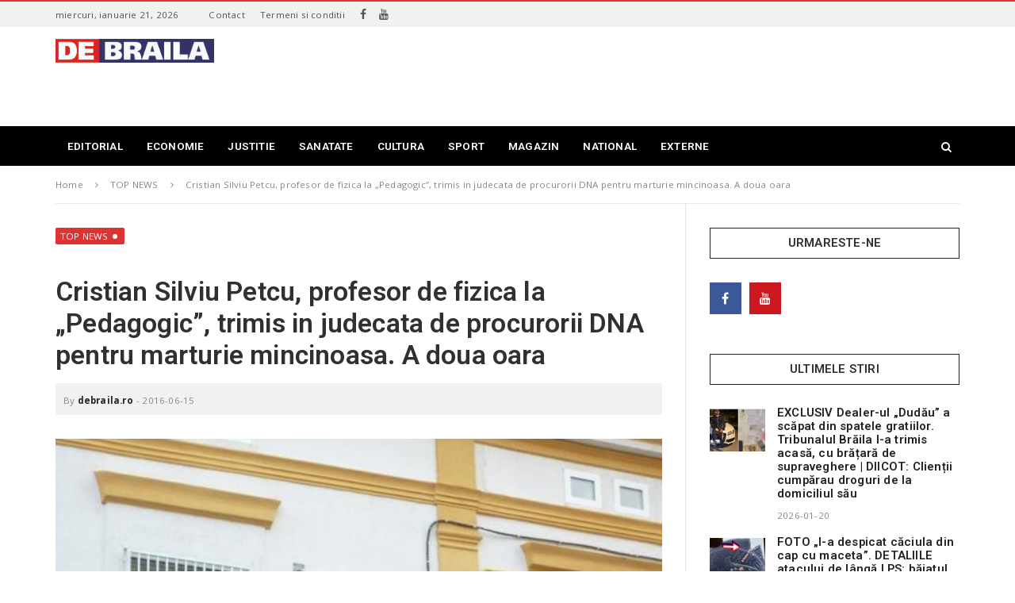

--- FILE ---
content_type: text/html; charset=UTF-8
request_url: http://debraila.ro/cristian-silviu-petcu-profesor-de-fizica-la-pedagogic-trimis-in-judecata-de-procurorii-dna-a-mintit-doua-instante-diferite-in-acelasi-dosar/
body_size: 21757
content:
<!doctype html>
<!--[if IE 8]>
<html class="ie ie8" lang="ro-RO">
<![endif]-->
<!--[if IE 9]>
<html class="ie ie9" lang="ro-RO">
<![endif]-->
<!--[if gt IE 8]><!--> 
<html lang="ro-RO">
<!--<![endif]-->
<head>
<meta charset="UTF-8">
<link rel="profile" href="http://gmpg.org/xfn/11">
<link rel="pingback" href="http://debraila.ro/xmlrpc.php">
<title>Cristian Silviu Petcu, profesor de fizica la &quot;Pedagogic&quot;, trimis in judecata de procurorii DNA pentru marturie mincinoasa. A doua oara - stiri Braila - debraila.ro</title>
<meta name='robots' content='max-image-preview:large' />

<!-- This site is optimized with the Yoast SEO plugin v12.2 - https://yoast.com/wordpress/plugins/seo/ -->
<meta name="robots" content="max-snippet:-1, max-image-preview:large, max-video-preview:-1"/>
<link rel="canonical" href="http://debraila.ro/cristian-silviu-petcu-profesor-de-fizica-la-pedagogic-trimis-in-judecata-de-procurorii-dna-a-mintit-doua-instante-diferite-in-acelasi-dosar/" />
<meta property="og:locale" content="ro_RO" />
<meta property="og:type" content="article" />
<meta property="og:title" content="Cristian Silviu Petcu, profesor de fizica la &quot;Pedagogic&quot;, trimis in judecata de procurorii DNA pentru marturie mincinoasa. A doua oara - stiri Braila - debraila.ro" />
<meta property="og:description" content="Procurorii DNA Galati l-au trimis in judecata, in stare de libertate, pe Cristian Silviu Petcu, profesor de fizica la Liceul &#8222;Pedagogic&#8221; si fost inspector scoalar, pentru marturie mincinoasa si favorizarea infractorului, fapte comise in timpul audierilor in calitate de martor in dosarul &#8222;Mita la BAC&#8221;. Tribunalul Braila a primit cauza spre solutionare. Potrivit procurorilor anticoruptie, in data de 4 decembrie 2015,..." />
<meta property="og:url" content="http://debraila.ro/cristian-silviu-petcu-profesor-de-fizica-la-pedagogic-trimis-in-judecata-de-procurorii-dna-a-mintit-doua-instante-diferite-in-acelasi-dosar/" />
<meta property="og:site_name" content="stiri Braila - debraila.ro" />
<meta property="article:section" content="TOP NEWS" />
<meta property="article:published_time" content="2016-06-15T13:01:36+03:00" />
<meta property="og:image" content="http://debraila.ro/wp-content/uploads/2016/06/dna-galati.jpg" />
<meta property="og:image:width" content="618" />
<meta property="og:image:height" content="468" />
<meta name="twitter:card" content="summary_large_image" />
<meta name="twitter:description" content="Procurorii DNA Galati l-au trimis in judecata, in stare de libertate, pe Cristian Silviu Petcu, profesor de fizica la Liceul &#8222;Pedagogic&#8221; si fost inspector scoalar, pentru marturie mincinoasa si favorizarea infractorului, fapte comise in timpul audierilor in calitate de martor in dosarul &#8222;Mita la BAC&#8221;. Tribunalul Braila a primit cauza spre solutionare. Potrivit procurorilor anticoruptie, in data de 4 decembrie 2015,..." />
<meta name="twitter:title" content="Cristian Silviu Petcu, profesor de fizica la &quot;Pedagogic&quot;, trimis in judecata de procurorii DNA pentru marturie mincinoasa. A doua oara - stiri Braila - debraila.ro" />
<meta name="twitter:image" content="http://debraila.ro/wp-content/uploads/2016/06/dna-galati.jpg" />
<script type='application/ld+json' class='yoast-schema-graph yoast-schema-graph--main'>{"@context":"https://schema.org","@graph":[{"@type":"WebSite","@id":"http://debraila.ro/#website","url":"http://debraila.ro/","name":"stiri Braila - debraila.ro","potentialAction":{"@type":"SearchAction","target":"http://debraila.ro/?s={search_term_string}","query-input":"required name=search_term_string"}},{"@type":"ImageObject","@id":"http://debraila.ro/cristian-silviu-petcu-profesor-de-fizica-la-pedagogic-trimis-in-judecata-de-procurorii-dna-a-mintit-doua-instante-diferite-in-acelasi-dosar/#primaryimage","url":"http://debraila.ro/wp-content/uploads/2016/06/dna-galati.jpg","width":618,"height":468},{"@type":"WebPage","@id":"http://debraila.ro/cristian-silviu-petcu-profesor-de-fizica-la-pedagogic-trimis-in-judecata-de-procurorii-dna-a-mintit-doua-instante-diferite-in-acelasi-dosar/#webpage","url":"http://debraila.ro/cristian-silviu-petcu-profesor-de-fizica-la-pedagogic-trimis-in-judecata-de-procurorii-dna-a-mintit-doua-instante-diferite-in-acelasi-dosar/","inLanguage":"ro-RO","name":"Cristian Silviu Petcu, profesor de fizica la &quot;Pedagogic&quot;, trimis in judecata de procurorii DNA pentru marturie mincinoasa. A doua oara - stiri Braila - debraila.ro","isPartOf":{"@id":"http://debraila.ro/#website"},"primaryImageOfPage":{"@id":"http://debraila.ro/cristian-silviu-petcu-profesor-de-fizica-la-pedagogic-trimis-in-judecata-de-procurorii-dna-a-mintit-doua-instante-diferite-in-acelasi-dosar/#primaryimage"},"datePublished":"2016-06-15T13:01:36+03:00","dateModified":"2016-06-15T13:01:36+03:00","author":{"@id":"http://debraila.ro/#/schema/person/fe90b26aa3b4f6559999d27ce0f77fdd"}},{"@type":["Person"],"@id":"http://debraila.ro/#/schema/person/fe90b26aa3b4f6559999d27ce0f77fdd","name":"debraila.ro","image":{"@type":"ImageObject","@id":"http://debraila.ro/#authorlogo","url":"http://1.gravatar.com/avatar/ad877e156d84bf1378b69be0d4de6a95?s=96&d=mm&r=g","caption":"debraila.ro"},"description":"Credem ca jurnalismul este un mod de viata, nu de supravietuire, o profesie la care nu renunti \u2013 oricat ar fi de greu, si careia trebuie sa i te dedici atat fizic, cat si moral.","sameAs":[]}]}</script>
<!-- / Yoast SEO plugin. -->

<link rel='dns-prefetch' href='//fonts.googleapis.com' />
<link rel="alternate" type="application/rss+xml" title="stiri Braila - debraila.ro &raquo; Flux" href="http://debraila.ro/feed/" />
<link rel="alternate" type="application/rss+xml" title="stiri Braila - debraila.ro &raquo; Flux comentarii" href="http://debraila.ro/comments/feed/" />
<script type="text/javascript">
window._wpemojiSettings = {"baseUrl":"https:\/\/s.w.org\/images\/core\/emoji\/14.0.0\/72x72\/","ext":".png","svgUrl":"https:\/\/s.w.org\/images\/core\/emoji\/14.0.0\/svg\/","svgExt":".svg","source":{"concatemoji":"http:\/\/debraila.ro\/wp-includes\/js\/wp-emoji-release.min.js"}};
/*! This file is auto-generated */
!function(e,a,t){var n,r,o,i=a.createElement("canvas"),p=i.getContext&&i.getContext("2d");function s(e,t){var a=String.fromCharCode,e=(p.clearRect(0,0,i.width,i.height),p.fillText(a.apply(this,e),0,0),i.toDataURL());return p.clearRect(0,0,i.width,i.height),p.fillText(a.apply(this,t),0,0),e===i.toDataURL()}function c(e){var t=a.createElement("script");t.src=e,t.defer=t.type="text/javascript",a.getElementsByTagName("head")[0].appendChild(t)}for(o=Array("flag","emoji"),t.supports={everything:!0,everythingExceptFlag:!0},r=0;r<o.length;r++)t.supports[o[r]]=function(e){if(p&&p.fillText)switch(p.textBaseline="top",p.font="600 32px Arial",e){case"flag":return s([127987,65039,8205,9895,65039],[127987,65039,8203,9895,65039])?!1:!s([55356,56826,55356,56819],[55356,56826,8203,55356,56819])&&!s([55356,57332,56128,56423,56128,56418,56128,56421,56128,56430,56128,56423,56128,56447],[55356,57332,8203,56128,56423,8203,56128,56418,8203,56128,56421,8203,56128,56430,8203,56128,56423,8203,56128,56447]);case"emoji":return!s([129777,127995,8205,129778,127999],[129777,127995,8203,129778,127999])}return!1}(o[r]),t.supports.everything=t.supports.everything&&t.supports[o[r]],"flag"!==o[r]&&(t.supports.everythingExceptFlag=t.supports.everythingExceptFlag&&t.supports[o[r]]);t.supports.everythingExceptFlag=t.supports.everythingExceptFlag&&!t.supports.flag,t.DOMReady=!1,t.readyCallback=function(){t.DOMReady=!0},t.supports.everything||(n=function(){t.readyCallback()},a.addEventListener?(a.addEventListener("DOMContentLoaded",n,!1),e.addEventListener("load",n,!1)):(e.attachEvent("onload",n),a.attachEvent("onreadystatechange",function(){"complete"===a.readyState&&t.readyCallback()})),(e=t.source||{}).concatemoji?c(e.concatemoji):e.wpemoji&&e.twemoji&&(c(e.twemoji),c(e.wpemoji)))}(window,document,window._wpemojiSettings);
</script>
<!-- debraila.ro is managing ads with Advanced Ads – https://wpadvancedads.com/ --><script>
						advanced_ads_ready=function(){var fns=[],listener,doc=typeof document==="object"&&document,hack=doc&&doc.documentElement.doScroll,domContentLoaded="DOMContentLoaded",loaded=doc&&(hack?/^loaded|^c/:/^loaded|^i|^c/).test(doc.readyState);if(!loaded&&doc){listener=function(){doc.removeEventListener(domContentLoaded,listener);window.removeEventListener("load",listener);loaded=1;while(listener=fns.shift())listener()};doc.addEventListener(domContentLoaded,listener);window.addEventListener("load",listener)}return function(fn){loaded?setTimeout(fn,0):fns.push(fn)}}();
						</script>
		<style type="text/css">
img.wp-smiley,
img.emoji {
	display: inline !important;
	border: none !important;
	box-shadow: none !important;
	height: 1em !important;
	width: 1em !important;
	margin: 0 0.07em !important;
	vertical-align: -0.1em !important;
	background: none !important;
	padding: 0 !important;
}
</style>
	<link rel='stylesheet' id='wp-block-library-css' href='http://debraila.ro/wp-includes/css/dist/block-library/style.min.css' type='text/css' media='all' />
<link rel='stylesheet' id='classic-theme-styles-css' href='http://debraila.ro/wp-includes/css/classic-themes.min.css' type='text/css' media='all' />
<style id='global-styles-inline-css' type='text/css'>
body{--wp--preset--color--black: #000000;--wp--preset--color--cyan-bluish-gray: #abb8c3;--wp--preset--color--white: #ffffff;--wp--preset--color--pale-pink: #f78da7;--wp--preset--color--vivid-red: #cf2e2e;--wp--preset--color--luminous-vivid-orange: #ff6900;--wp--preset--color--luminous-vivid-amber: #fcb900;--wp--preset--color--light-green-cyan: #7bdcb5;--wp--preset--color--vivid-green-cyan: #00d084;--wp--preset--color--pale-cyan-blue: #8ed1fc;--wp--preset--color--vivid-cyan-blue: #0693e3;--wp--preset--color--vivid-purple: #9b51e0;--wp--preset--gradient--vivid-cyan-blue-to-vivid-purple: linear-gradient(135deg,rgba(6,147,227,1) 0%,rgb(155,81,224) 100%);--wp--preset--gradient--light-green-cyan-to-vivid-green-cyan: linear-gradient(135deg,rgb(122,220,180) 0%,rgb(0,208,130) 100%);--wp--preset--gradient--luminous-vivid-amber-to-luminous-vivid-orange: linear-gradient(135deg,rgba(252,185,0,1) 0%,rgba(255,105,0,1) 100%);--wp--preset--gradient--luminous-vivid-orange-to-vivid-red: linear-gradient(135deg,rgba(255,105,0,1) 0%,rgb(207,46,46) 100%);--wp--preset--gradient--very-light-gray-to-cyan-bluish-gray: linear-gradient(135deg,rgb(238,238,238) 0%,rgb(169,184,195) 100%);--wp--preset--gradient--cool-to-warm-spectrum: linear-gradient(135deg,rgb(74,234,220) 0%,rgb(151,120,209) 20%,rgb(207,42,186) 40%,rgb(238,44,130) 60%,rgb(251,105,98) 80%,rgb(254,248,76) 100%);--wp--preset--gradient--blush-light-purple: linear-gradient(135deg,rgb(255,206,236) 0%,rgb(152,150,240) 100%);--wp--preset--gradient--blush-bordeaux: linear-gradient(135deg,rgb(254,205,165) 0%,rgb(254,45,45) 50%,rgb(107,0,62) 100%);--wp--preset--gradient--luminous-dusk: linear-gradient(135deg,rgb(255,203,112) 0%,rgb(199,81,192) 50%,rgb(65,88,208) 100%);--wp--preset--gradient--pale-ocean: linear-gradient(135deg,rgb(255,245,203) 0%,rgb(182,227,212) 50%,rgb(51,167,181) 100%);--wp--preset--gradient--electric-grass: linear-gradient(135deg,rgb(202,248,128) 0%,rgb(113,206,126) 100%);--wp--preset--gradient--midnight: linear-gradient(135deg,rgb(2,3,129) 0%,rgb(40,116,252) 100%);--wp--preset--duotone--dark-grayscale: url('#wp-duotone-dark-grayscale');--wp--preset--duotone--grayscale: url('#wp-duotone-grayscale');--wp--preset--duotone--purple-yellow: url('#wp-duotone-purple-yellow');--wp--preset--duotone--blue-red: url('#wp-duotone-blue-red');--wp--preset--duotone--midnight: url('#wp-duotone-midnight');--wp--preset--duotone--magenta-yellow: url('#wp-duotone-magenta-yellow');--wp--preset--duotone--purple-green: url('#wp-duotone-purple-green');--wp--preset--duotone--blue-orange: url('#wp-duotone-blue-orange');--wp--preset--font-size--small: 13px;--wp--preset--font-size--medium: 20px;--wp--preset--font-size--large: 36px;--wp--preset--font-size--x-large: 42px;--wp--preset--spacing--20: 0.44rem;--wp--preset--spacing--30: 0.67rem;--wp--preset--spacing--40: 1rem;--wp--preset--spacing--50: 1.5rem;--wp--preset--spacing--60: 2.25rem;--wp--preset--spacing--70: 3.38rem;--wp--preset--spacing--80: 5.06rem;}:where(.is-layout-flex){gap: 0.5em;}body .is-layout-flow > .alignleft{float: left;margin-inline-start: 0;margin-inline-end: 2em;}body .is-layout-flow > .alignright{float: right;margin-inline-start: 2em;margin-inline-end: 0;}body .is-layout-flow > .aligncenter{margin-left: auto !important;margin-right: auto !important;}body .is-layout-constrained > .alignleft{float: left;margin-inline-start: 0;margin-inline-end: 2em;}body .is-layout-constrained > .alignright{float: right;margin-inline-start: 2em;margin-inline-end: 0;}body .is-layout-constrained > .aligncenter{margin-left: auto !important;margin-right: auto !important;}body .is-layout-constrained > :where(:not(.alignleft):not(.alignright):not(.alignfull)){max-width: var(--wp--style--global--content-size);margin-left: auto !important;margin-right: auto !important;}body .is-layout-constrained > .alignwide{max-width: var(--wp--style--global--wide-size);}body .is-layout-flex{display: flex;}body .is-layout-flex{flex-wrap: wrap;align-items: center;}body .is-layout-flex > *{margin: 0;}:where(.wp-block-columns.is-layout-flex){gap: 2em;}.has-black-color{color: var(--wp--preset--color--black) !important;}.has-cyan-bluish-gray-color{color: var(--wp--preset--color--cyan-bluish-gray) !important;}.has-white-color{color: var(--wp--preset--color--white) !important;}.has-pale-pink-color{color: var(--wp--preset--color--pale-pink) !important;}.has-vivid-red-color{color: var(--wp--preset--color--vivid-red) !important;}.has-luminous-vivid-orange-color{color: var(--wp--preset--color--luminous-vivid-orange) !important;}.has-luminous-vivid-amber-color{color: var(--wp--preset--color--luminous-vivid-amber) !important;}.has-light-green-cyan-color{color: var(--wp--preset--color--light-green-cyan) !important;}.has-vivid-green-cyan-color{color: var(--wp--preset--color--vivid-green-cyan) !important;}.has-pale-cyan-blue-color{color: var(--wp--preset--color--pale-cyan-blue) !important;}.has-vivid-cyan-blue-color{color: var(--wp--preset--color--vivid-cyan-blue) !important;}.has-vivid-purple-color{color: var(--wp--preset--color--vivid-purple) !important;}.has-black-background-color{background-color: var(--wp--preset--color--black) !important;}.has-cyan-bluish-gray-background-color{background-color: var(--wp--preset--color--cyan-bluish-gray) !important;}.has-white-background-color{background-color: var(--wp--preset--color--white) !important;}.has-pale-pink-background-color{background-color: var(--wp--preset--color--pale-pink) !important;}.has-vivid-red-background-color{background-color: var(--wp--preset--color--vivid-red) !important;}.has-luminous-vivid-orange-background-color{background-color: var(--wp--preset--color--luminous-vivid-orange) !important;}.has-luminous-vivid-amber-background-color{background-color: var(--wp--preset--color--luminous-vivid-amber) !important;}.has-light-green-cyan-background-color{background-color: var(--wp--preset--color--light-green-cyan) !important;}.has-vivid-green-cyan-background-color{background-color: var(--wp--preset--color--vivid-green-cyan) !important;}.has-pale-cyan-blue-background-color{background-color: var(--wp--preset--color--pale-cyan-blue) !important;}.has-vivid-cyan-blue-background-color{background-color: var(--wp--preset--color--vivid-cyan-blue) !important;}.has-vivid-purple-background-color{background-color: var(--wp--preset--color--vivid-purple) !important;}.has-black-border-color{border-color: var(--wp--preset--color--black) !important;}.has-cyan-bluish-gray-border-color{border-color: var(--wp--preset--color--cyan-bluish-gray) !important;}.has-white-border-color{border-color: var(--wp--preset--color--white) !important;}.has-pale-pink-border-color{border-color: var(--wp--preset--color--pale-pink) !important;}.has-vivid-red-border-color{border-color: var(--wp--preset--color--vivid-red) !important;}.has-luminous-vivid-orange-border-color{border-color: var(--wp--preset--color--luminous-vivid-orange) !important;}.has-luminous-vivid-amber-border-color{border-color: var(--wp--preset--color--luminous-vivid-amber) !important;}.has-light-green-cyan-border-color{border-color: var(--wp--preset--color--light-green-cyan) !important;}.has-vivid-green-cyan-border-color{border-color: var(--wp--preset--color--vivid-green-cyan) !important;}.has-pale-cyan-blue-border-color{border-color: var(--wp--preset--color--pale-cyan-blue) !important;}.has-vivid-cyan-blue-border-color{border-color: var(--wp--preset--color--vivid-cyan-blue) !important;}.has-vivid-purple-border-color{border-color: var(--wp--preset--color--vivid-purple) !important;}.has-vivid-cyan-blue-to-vivid-purple-gradient-background{background: var(--wp--preset--gradient--vivid-cyan-blue-to-vivid-purple) !important;}.has-light-green-cyan-to-vivid-green-cyan-gradient-background{background: var(--wp--preset--gradient--light-green-cyan-to-vivid-green-cyan) !important;}.has-luminous-vivid-amber-to-luminous-vivid-orange-gradient-background{background: var(--wp--preset--gradient--luminous-vivid-amber-to-luminous-vivid-orange) !important;}.has-luminous-vivid-orange-to-vivid-red-gradient-background{background: var(--wp--preset--gradient--luminous-vivid-orange-to-vivid-red) !important;}.has-very-light-gray-to-cyan-bluish-gray-gradient-background{background: var(--wp--preset--gradient--very-light-gray-to-cyan-bluish-gray) !important;}.has-cool-to-warm-spectrum-gradient-background{background: var(--wp--preset--gradient--cool-to-warm-spectrum) !important;}.has-blush-light-purple-gradient-background{background: var(--wp--preset--gradient--blush-light-purple) !important;}.has-blush-bordeaux-gradient-background{background: var(--wp--preset--gradient--blush-bordeaux) !important;}.has-luminous-dusk-gradient-background{background: var(--wp--preset--gradient--luminous-dusk) !important;}.has-pale-ocean-gradient-background{background: var(--wp--preset--gradient--pale-ocean) !important;}.has-electric-grass-gradient-background{background: var(--wp--preset--gradient--electric-grass) !important;}.has-midnight-gradient-background{background: var(--wp--preset--gradient--midnight) !important;}.has-small-font-size{font-size: var(--wp--preset--font-size--small) !important;}.has-medium-font-size{font-size: var(--wp--preset--font-size--medium) !important;}.has-large-font-size{font-size: var(--wp--preset--font-size--large) !important;}.has-x-large-font-size{font-size: var(--wp--preset--font-size--x-large) !important;}
.wp-block-navigation a:where(:not(.wp-element-button)){color: inherit;}
:where(.wp-block-columns.is-layout-flex){gap: 2em;}
.wp-block-pullquote{font-size: 1.5em;line-height: 1.6;}
</style>
<link rel='stylesheet' id='adnow-widget-css' href='http://debraila.ro/wp-content/plugins/native-ads-adnows/public/css/adnow-widget-admin.css' type='text/css' media='all' />
<link rel='stylesheet' id='rs-plugin-settings-css' href='http://debraila.ro/wp-content/plugins/revslider/public/assets/css/settings.css' type='text/css' media='all' />
<style id='rs-plugin-settings-inline-css' type='text/css'>
#rs-demo-id {}
</style>
<link crossorigin="anonymous" rel='stylesheet' id='dh-theme-google-font-css' href='//fonts.googleapis.com/css?family=Roboto%3A400%2C600%7COpen+Sans%3A400%2C700' type='text/css' media='all' />
<link rel='stylesheet' id='font-awesome-css' href='http://debraila.ro/wp-content/plugins/js_composer/assets/lib/bower/font-awesome/css/font-awesome.min.css' type='text/css' media='all' />
<link rel='stylesheet' id='owl.carousel-css' href='http://debraila.ro/wp-content/themes/newsri/assets/lib/owl.carousel/assets/owl.carousel.min.css' type='text/css' media='all' />
<link rel='stylesheet' id='newsri-css' href='http://debraila.ro/wp-content/themes/newsri/assets/css/style.min.css' type='text/css' media='all' />
<link rel='stylesheet' id='newsri-responsive-css' href='http://debraila.ro/wp-content/themes/newsri/assets/css/responsive.min.css' type='text/css' media='all' />
<link rel='stylesheet' id='newsri-stylesheet-css' href='http://debraila.ro/wp-content/themes/newsri/style.css' type='text/css' media='all' />
<style id='newsri-stylesheet-inline-css' type='text/css'>
.responsive-tabs .nav-tabs > li > a:hover,.responsive-tabs .nav-tabs > li > a:focus,.dropdown-menu > .active > a,.dropdown-menu > .active > a:hover,a:hover,a:focus{color:#dd3333;}.posts_grid_type_title .post-grid-info{background:rgba(221,51,51,0.70)}.fade-loading i{background:none repeat scroll 0 0 #dd3333;}.loadmore-action .btn-loadmore:hover,.loadmore-action .btn-loadmore:focus{border-color:#dd3333;background:#dd3333;}.loadmore-action .btn-loadmore:hover,.loadmore-action .btn-loadmore:focus{border-color:#dd3333;background:#dd3333;}.text-primary{color:#dd3333;}.bg-primary{background-color:#dd3333;}blockquote{color:#dd3333;}.btn-primary{background-color:#dd3333;border-color:#dd3333;}.btn-outline:hover,.btn-outline:focus{border-color:#dd3333;background:#dd3333;}.header-type-1 .navbar-default .navbar-nav > li.active > a,.header-type-1 .navbar-default .navbar-nav > li.open > a{color:#dd3333;}.header-type-1 .primary-nav > li > a .underline::before{background:#dd3333 none repeat scroll 0 0;}.header-type-8 .navbar-header-right .header-social a:hover i{color:#dd3333;}.header-type-8 .navbar-default:not(.navbar-fixed-top) .navbar-nav > li > a:hover{color:#dd3333;}.header-type-8 .navbar-default:not(.navbar-fixed-top) .navbar-nav .active > a,.header-type-8 .navbar-default:not(.navbar-fixed-top) .navbar-nav .open > a{color:#dd3333;}.header-type-8 .navbar-default:not(.navbar-fixed-top) .navbar-nav > .active > a,.header-type-8 .navbar-default:not(.navbar-fixed-top) .navbar-nav > .current-menu-ancestor > a,.header-type-8 .navbar-default:not(.navbar-fixed-top) .navbar-nav > .current-menu-parent > a,.header-type-8 .navbar-default:not(.navbar-fixed-top) .navbar-nav > .active > a:hover,.header-type-8 .navbar-default:not(.navbar-fixed-top) .navbar-nav > .current-menu-ancestor > a:hover,.header-type-8 .navbar-default:not(.navbar-fixed-top) .navbar-nav > .current-menu-parent > a:hover{color:#dd3333;}.navbar-default .navbar-nav > li > a:hover{color:#dd3333;}.navbar-default .navbar-nav .active > a,.navbar-default .navbar-nav .open > a{color:#dd3333;}.navbar-default .navbar-nav > .active > a,.navbar-default .navbar-nav > .current-menu-ancestor > a,.navbar-default .navbar-nav > .current-menu-parent > a,.navbar-default .navbar-nav > .active > a:hover,.navbar-default .navbar-nav > .current-menu-ancestor > a:hover,.navbar-default .navbar-nav > .current-menu-parent > a:hover{color:#dd3333;}.primary-nav > .megamenu > .dropdown-menu > li .dropdown-menu a:hover{color:#dd3333;}.primary-nav .dropdown-menu a:hover{color:#dd3333;}.primary-nav .dropdown-menu .open > a{color:#dd3333;}.primary-nav > li.current-menu-parent > a,.primary-nav > li.current-menu-parent > a:hover{color:#dd3333;}.navbar-search .search-form-wrap.show-popup .searchform:before{background:#dd3333;}.offcanvas-nav li.active > a,.offcanvas-nav li.open > a,.offcanvas-nav a:hover{color:#dd3333;}.offcanvas-nav li.active > a:before,.offcanvas-nav li.open > a:before,.offcanvas-nav a:hover:before{background:#dd3333;}.offcanvas-nav .dropdown-menu a:hover{color:#dd3333;}.megamenu-grid-tabs a.active{color:#dd3333;}.breadcrumb > li a:hover{color:#dd3333;}.paginate .paginate_next_prev .nav-next a:focus,.paginate .paginate_next_prev .nav-previous a:focus,.paginate .paginate_next_prev .nav-next a:hover,.paginate .paginate_next_prev .nav-previous a:hover{color:#dd3333;}.mejs-controls .mejs-time-rail .mejs-time-current{background:#dd3333 !important;}.mejs-controls .mejs-horizontal-volume-slider .mejs-horizontal-volume-current{background:#dd3333 !important;}.ajax-modal-result a,.user-modal-result a{color:#dd3333;}a[data-toggle="popover"],a[data-toggle="tooltip"]{color:#dd3333;}.posts_slider_4 .posts-slider-item:hover .categories-links-bg a,.posts_grid_type_hover .post-grid-item-wrap:hover .categories-links-bg a{border-color:#dd3333;background:#dd3333;}.posts_grid_type_hover .post-grid-item-wrap .entry-meta a:hover{color:#dd3333;}.posts_grid_type_hover .post-grid-item-wrap .entry-title a:hover{color:#dd3333;}.dh-widget-title-style_1 .block-post-title span{border-color:#dd3333;}.dh-widget-title-style_2 .block-post-title:before{background:#dd3333;}.dh-widget-title-style_2 .block-post-title:after{border-top-color:#dd3333;}.block_post_style_14 .entry-title:hover,.block_post_style_14 .entry-title a:hover,.block_post_style_14 .entry-meta a:hover,.block_post_style_8 .entry-title:hover,.block_post_style_9 .entry-title:hover,.block_post_style_8 .entry-meta a:hover,.block_post_style_9 .entry-meta a:hover,.block_post_style_8 .entry-title a:hover,.block_post_style_9 .entry-title a:hover{color:#dd3333;}.video-playlists-control{background:#dd3333;}.posts_slider_1 .post-slider-item-info .meta-category a,.posts_slider_2 .post-slider-item-info .meta-category a{color:#dd3333;}.posts_slider_3 .posts-slider-item .post-slider-item-info .entry-title a:hover{color:#dd3333;}.posts_slider_3 .posts-slider-item .post-slider-item-info .icon-meta > div a:hover{color:#dd3333;}.topbar{border-top-color:#dd3333;}.footer-widget .social-widget-wrap.social-widget-none a:hover i{color:#dd3333 !important;}.footer-widget .social-widget-wrap.social-widget-square a:hover i{color:#dd3333 !important;}.footer-widget .posts-thumbnail-content h4 a:hover{color:#dd3333;}.footer-widget a:hover{color:#dd3333;}.footer a:hover{color:#dd3333;}.footer-style_3 .footer-copyright .footer-social a:hover{border-color:#dd3333;}.footer-style_3 .footer-copyright .footer-social a:hover i{color:#dd3333;}.dh-widget-title-style_1 .footer-style_2 .widget-title span{border-color:#dd3333;}.dh-widget-title-style_2 .footer-style_2 .widget-title:before{background:#dd3333;}.dh-widget-title-style_2 .footer-style_2 .widget-title:after{border-top-color:#dd3333;}.footer-style_2 a:hover{color:#dd3333;}.footer-style_2 .footer-copyright .footer-social a:hover{border-color:#dd3333;}.footer-style_2 .footer-copyright .footer-social a:hover i{color:#dd3333;}.footer-style_2 .footer-widget .posts-thumbnail-content h4 a:hover{color:#dd3333;}.dh-widget-title-style_1 .posts .loop-post-title h3 span{border-color:#dd3333;}.dh-widget-title-style_2 .posts .loop-post-title h3:before{background:#dd3333;}.dh-widget-title-style_2 .posts .loop-post-title h3:after{border-top-color:#dd3333;}.posts.posts_style_4 .meta-category a,.posts.posts_style_5 .meta-category a{color:#dd3333;}.posts.posts_style_4 .meta-date:before,.posts.posts_style_5 .meta-date:before{border-top-color:#dd3333;}.posts.posts_style_6 .meta-category a{color:#dd3333;}.posts.posts_style_6 .meta-date:before{border-top-color:#dd3333;}.posts.posts_style_6 .meta-date a:hover,.posts.posts_style_6 .entry-title a:hover{color:#dd3333;}.posts.posts_style_7 .categories-links a{color:#dd3333;}.sticky .entry-title a{color:#dd3333;}.sticky .entry-title:before{color:#dd3333;}.entry-meta a:hover{color:#dd3333;}.entry-meta .meta-author a:hover{color:#dd3333;}.categories-links-bg a{background:#dd3333;}.readmore-link{background:#dd3333;}.post-navigation a:hover{color:#dd3333;}.author-info .author-social a:hover{background:#dd3333;}.entry-tags a:hover{color:#dd3333;}.share-links .share-icons a:hover,.share-links .share-icons a:focus{color:#dd3333;}.comments-area .commentst-title h3 i{background:#dd3333;}.comment-author a:hover{color:#dd3333;}.comment-reply-link:hover{color:#dd3333;}#cancel-comment-reply-link:hover{color:#dd3333;}.dh-widget-title-style_1 .commentst-title h3 span{border-color:#dd3333;}.dh-widget-title-style_1 .related-post-title h3 span{border-color:#dd3333;}.dh-widget-title-style_1 .wpb_widgetised_column .widgettitle span,.dh-widget-title-style_1 .main-sidebar .widgettitle span,.dh-widget-title-style_1 .wpb_widgetised_column .widget-title span,.dh-widget-title-style_1 .main-sidebar .widget-title span{border-color:#dd3333;}.dh-widget-title-style_2 .wpb_widgetised_column .widgettitle:before,.dh-widget-title-style_2 .main-sidebar .widgettitle:before,.dh-widget-title-style_2 .wpb_widgetised_column .widget-title:before,.dh-widget-title-style_2 .main-sidebar .widget-title:before{background:#dd3333;}.dh-widget-title-style_2 .wpb_widgetised_column .widgettitle:after,.dh-widget-title-style_2 .main-sidebar .widgettitle:after,.dh-widget-title-style_2 .wpb_widgetised_column .widget-title:after,.dh-widget-title-style_2 .main-sidebar .widget-title:after{border-top-color:#dd3333;}#wp-calendar > tbody > tr > td > a{background:#dd3333;}.recent-tweets ul li a:hover{color:#dd3333;}.widget-post-thumbnail li .posts-thumbnail-content .posts-thumbnail-meta a:hover{color:#dd3333;}.widget-tabs .nav-tabs > li.active > a,.widget-tabs .nav-tabs > li.active > a:hover,.widget-tabs .nav-tabs > li.active > a:focus{-webkit-box-shadow:0 -2px 0 #dd3333 inset;box-shadow:0 -2px 0 #dd3333 inset;}.widget_title_style_2:before{background:#dd3333;}.widget_title_style_2:after{border-top-color:#dd3333;}#bbpress-forums div.bbp-search-form .button{background-color:#dd3333;border-color:#dd3333;}body.single-forum .bbp-topic-permalink:hover{color:#dd3333;}.responsive-tabs .nav-tabs > li.active > a{color:#dd3333;border-color:#dd3333;}body{color:#0a0a0a;}h1,h2,h3,h4,h5,h6,.h1,.h2,.h3,.h4,.h5,.h6{color:#303030;}.dh-widget-title-style_1 .wpb_widgetised_column .widgettitle,.dh-widget-title-style_1 .main-sidebar .widgettitle,.dh-widget-title-style_1 .wpb_widgetised_column .widget-title,.dh-widget-title-style_1 .main-sidebar .widget-title{color:#303030;}.dh-widget-title-style_2 .wpb_widgetised_column .widgettitle,.dh-widget-title-style_2 .main-sidebar .widgettitle,.dh-widget-title-style_2 .wpb_widgetised_column .widget-title,.dh-widget-title-style_2 .main-sidebar .widget-title{color:#303030;}.dh-widget-title-style_3 .wpb_widgetised_column .widgettitle,.dh-widget-title-style_3 .main-sidebar .widgettitle,.dh-widget-title-style_3 .wpb_widgetised_column .widget-title,.dh-widget-title-style_3 .main-sidebar .widget-title{color:#303030;}.dh-widget-title-style_4 .wpb_widgetised_column .widgettitle,.dh-widget-title-style_4 .main-sidebar .widgettitle,.dh-widget-title-style_4 .wpb_widgetised_column .widget-title,.dh-widget-title-style_4 .main-sidebar .widget-title{color:#303030;}
</style>
<link rel='stylesheet' id='magnific-popup-css' href='http://debraila.ro/wp-content/themes/newsri/assets/lib/magnific-popup/magnific-popup.css' type='text/css' media='all' />
<script type='text/javascript' src='http://debraila.ro/wp-includes/js/jquery/jquery.min.js' id='jquery-core-js'></script>
<script type='text/javascript' src='http://debraila.ro/wp-includes/js/jquery/jquery-migrate.min.js' id='jquery-migrate-js'></script>
<script type='text/javascript' id='jquery-js-after'>
jQuery(document).ready(function() {
	jQuery(".419fb4f237e72755a83176477700f6f9").click(function() {
		jQuery.post(
			"http://debraila.ro/wp-admin/admin-ajax.php", {
				"action": "quick_adsense_onpost_ad_click",
				"quick_adsense_onpost_ad_index": jQuery(this).attr("data-index"),
				"quick_adsense_nonce": "730d7d1bee",
			}, function(response) { }
		);
	});
});
</script>
<script type='text/javascript' src='http://debraila.ro/wp-content/plugins/native-ads-adnows/public/js/adnow-widget-public.js' id='adnow-widget-js'></script>
<script type='text/javascript' src='http://debraila.ro/wp-content/plugins/revslider/public/assets/js/jquery.themepunch.tools.min.js' id='tp-tools-js'></script>
<script type='text/javascript' src='http://debraila.ro/wp-content/plugins/revslider/public/assets/js/jquery.themepunch.revolution.min.js' id='revmin-js'></script>
<!--[if lt IE 9]>
<script type='text/javascript' src='http://debraila.ro/wp-content/themes/newsri/assets/lib/html5.js' id='html5shiv-js'></script>
<![endif]-->
<link rel="https://api.w.org/" href="http://debraila.ro/wp-json/" /><link rel="alternate" type="application/json" href="http://debraila.ro/wp-json/wp/v2/posts/3805" /><link rel="EditURI" type="application/rsd+xml" title="RSD" href="http://debraila.ro/xmlrpc.php?rsd" />
<link rel="wlwmanifest" type="application/wlwmanifest+xml" href="http://debraila.ro/wp-includes/wlwmanifest.xml" />
<meta name="generator" content="WordPress 6.1.9" />
<link rel='shortlink' href='http://debraila.ro/?p=3805' />
<link rel="alternate" type="application/json+oembed" href="http://debraila.ro/wp-json/oembed/1.0/embed?url=http%3A%2F%2Fdebraila.ro%2Fcristian-silviu-petcu-profesor-de-fizica-la-pedagogic-trimis-in-judecata-de-procurorii-dna-a-mintit-doua-instante-diferite-in-acelasi-dosar%2F" />
<link rel="alternate" type="text/xml+oembed" href="http://debraila.ro/wp-json/oembed/1.0/embed?url=http%3A%2F%2Fdebraila.ro%2Fcristian-silviu-petcu-profesor-de-fizica-la-pedagogic-trimis-in-judecata-de-procurorii-dna-a-mintit-doua-instante-diferite-in-acelasi-dosar%2F&#038;format=xml" />
<meta property="fb:app_id" content="594062627429888"/><meta content="width=device-width, initial-scale=1.0, user-scalable=0" name="viewport">
<meta property="og:image" content="http://debraila.ro/wp-content/uploads/2016/06/dna-galati.jpg" />
<meta name="author" content="debraila.ro">
<link rel="icon" href="http://debraila.ro/wp-content/uploads/2017/11/favicon.jpg" sizes="32x32" />
<link rel="icon" href="http://debraila.ro/wp-content/uploads/2017/11/favicon.jpg" sizes="192x192" />
<link rel="apple-touch-icon-precomposed" href="http://debraila.ro/wp-content/uploads/2017/11/favicon.jpg" />
<meta name="msapplication-TileImage" content="http://debraila.ro/wp-content/uploads/2017/11/favicon.jpg" />
<link rel="apple-touch-icon-precomposed" href="http://debraila.ro/wp-content/uploads/2017/11/favicon-1.jpg">   
   
 
<meta name="generator" content="Powered by Visual Composer - drag and drop page builder for WordPress."/>
<!--[if lte IE 9]><link rel="stylesheet" type="text/css" href="http://debraila.ro/wp-content/plugins/js_composer/assets/css/vc_lte_ie9.min.css" media="screen"><![endif]--><link rel="amphtml" href="http://debraila.ro/cristian-silviu-petcu-profesor-de-fizica-la-pedagogic-trimis-in-judecata-de-procurorii-dna-a-mintit-doua-instante-diferite-in-acelasi-dosar/amp/"><meta name="generator" content="Powered by Slider Revolution 5.4.1 - responsive, Mobile-Friendly Slider Plugin for WordPress with comfortable drag and drop interface." />
<link rel="icon" href="http://debraila.ro/wp-content/uploads/2017/11/cropped-LOGO-270-90-1-32x32.jpg" sizes="32x32" />
<link rel="icon" href="http://debraila.ro/wp-content/uploads/2017/11/cropped-LOGO-270-90-1-192x192.jpg" sizes="192x192" />
<link rel="apple-touch-icon" href="http://debraila.ro/wp-content/uploads/2017/11/cropped-LOGO-270-90-1-180x180.jpg" />
<meta name="msapplication-TileImage" content="http://debraila.ro/wp-content/uploads/2017/11/cropped-LOGO-270-90-1-270x270.jpg" />

<!-- BEGIN ExactMetrics v5.3.9 Universal Analytics - https://exactmetrics.com/ -->
<script>
(function(i,s,o,g,r,a,m){i['GoogleAnalyticsObject']=r;i[r]=i[r]||function(){
	(i[r].q=i[r].q||[]).push(arguments)},i[r].l=1*new Date();a=s.createElement(o),
	m=s.getElementsByTagName(o)[0];a.async=1;a.src=g;m.parentNode.insertBefore(a,m)
})(window,document,'script','https://www.google-analytics.com/analytics.js','ga');
  ga('create', 'UA-109314304-1', 'auto');
  ga('send', 'pageview');
</script>
<!-- END ExactMetrics Universal Analytics -->
		<style type="text/css" id="wp-custom-css">
			p {
text-align: justify;
}		</style>
		<noscript><style type="text/css"> .wpb_animate_when_almost_visible { opacity: 1; }</style></noscript></head> 
<body class="post-template-default single single-post postid-3805 single-format-standard wpb-js-composer js-comp-ver-5.1.1 vc_responsive dh-responsive dh-widget-title-style_2 page-layout-right-sidebar dh-imagelazyload page-layout-border page-header-header_1" itemscope="" itemtype="http://schema.org/WebPage">
<a class="sr-only sr-only-focusable" href="#main">Skip to main content</a>
<div class="offcanvas-overlay"></div>
<div class="offcanvas open">
	<div class="offcanvas-wrap">
						<div class="offcanvas-social">
			<a href="https://www.facebook.com/debraila" title="Facebook" target="_blank"><i class="fa fa-facebook   facebook-outlined-hover"></i></a><a href="https://www.youtube.com/channel/UC4FhNTgiBj_B-fNlFgwgrLg" title="Youtube" target="_blank"><i class="fa fa-youtube   youtube-outlined-hover"></i></a>		</div>
						<div class="offcanvas-navbar mobile-offcanvas-navbar">
			<ul id="menu-primary-menu" class="offcanvas-nav nav"><li id="menu-item-13513" class="menu-item menu-item-type-taxonomy menu-item-object-category menu-item-13513"><a title="EDITORIAL" href="http://debraila.ro/editorial/">EDITORIAL</a></li>
<li id="menu-item-13440" class="menu-item menu-item-type-taxonomy menu-item-object-category menu-item-13440"><a title="ECONOMIE" href="http://debraila.ro/economie/">ECONOMIE</a></li>
<li id="menu-item-13441" class="menu-item menu-item-type-taxonomy menu-item-object-category menu-item-13441"><a title="JUSTITIE" href="http://debraila.ro/justitie/">JUSTITIE</a></li>
<li id="menu-item-13442" class="menu-item menu-item-type-taxonomy menu-item-object-category menu-item-13442"><a title="SANATATE" href="http://debraila.ro/sanatate/">SANATATE</a></li>
<li id="menu-item-13443" class="menu-item menu-item-type-taxonomy menu-item-object-category menu-item-13443"><a title="CULTURA" href="http://debraila.ro/cultura/">CULTURA</a></li>
<li id="menu-item-13444" class="menu-item menu-item-type-taxonomy menu-item-object-category menu-item-13444"><a title="SPORT" href="http://debraila.ro/sport/">SPORT</a></li>
<li id="menu-item-13445" class="menu-item menu-item-type-taxonomy menu-item-object-category menu-item-13445"><a title="MAGAZIN" href="http://debraila.ro/magazin/">MAGAZIN</a></li>
<li id="menu-item-13446" class="menu-item menu-item-type-taxonomy menu-item-object-category menu-item-13446"><a title="NATIONAL" href="http://debraila.ro/national/">NATIONAL</a></li>
<li id="menu-item-13447" class="menu-item menu-item-type-taxonomy menu-item-object-category menu-item-13447"><a title="EXTERNE" href="http://debraila.ro/externe/">EXTERNE</a></li>
</ul>		</div>
						<div class="offcanvas-widget hide-iphone">
			<div id="block-5" class="widget widget_block widget_media_image">
<figure class="wp-block-image size-large"><img decoding="async" loading="lazy" width="1024" height="786" src="http://debraila.ro/wp-content/uploads/2023/11/Pranzul-cel-bun-1024x786.jpg" alt="" class="wp-image-35474" srcset="http://debraila.ro/wp-content/uploads/2023/11/Pranzul-cel-bun-1024x786.jpg 1024w, http://debraila.ro/wp-content/uploads/2023/11/Pranzul-cel-bun-300x230.jpg 300w, http://debraila.ro/wp-content/uploads/2023/11/Pranzul-cel-bun-768x590.jpg 768w, http://debraila.ro/wp-content/uploads/2023/11/Pranzul-cel-bun-1536x1179.jpg 1536w, http://debraila.ro/wp-content/uploads/2023/11/Pranzul-cel-bun-570x437.jpg 570w, http://debraila.ro/wp-content/uploads/2023/11/Pranzul-cel-bun-282x217.jpg 282w, http://debraila.ro/wp-content/uploads/2023/11/Pranzul-cel-bun-90x70.jpg 90w, http://debraila.ro/wp-content/uploads/2023/11/Pranzul-cel-bun.jpg 2048w" sizes="(max-width: 1024px) 100vw, 1024px" /></figure>
</div>		</div>
					</div>
</div><div id="wrapper" class="wide-wrap wide-fixedwidth">
	<div class="wrapper-container">	 
						<header id="header" class="header-container header-type-1" itemscope="" itemtype="http://schema.org/Organization" role="banner">
	<div class="topbar topbar-style_3">
	<div class="container topbar-wap">
		<div class="col-left-topbar">
			<div class="left-topbar">
							<div class="topbar-nav">
				<ul class="top-nav">
					<li class="topbar-date"><span>miercuri, ianuarie 21, 2026</span></li><li id="menu-item-13643" class="menu-item menu-item-type-post_type menu-item-object-page menu-item-13643"><a title="Contact" href="http://debraila.ro/contact/">Contact</a></li>
<li id="menu-item-13644" class="menu-item menu-item-type-post_type menu-item-object-page menu-item-13644"><a title="Termeni si conditii" href="http://debraila.ro/termeni-si-conditii/">Termeni si conditii</a></li>
				</ul>
			</div>
									<div class="header-social">
				<a href="https://www.facebook.com/debraila" title="Facebook" target="_blank"><i class="fa fa-facebook   facebook-outlined-hover"></i></a><a href="https://www.youtube.com/channel/UC4FhNTgiBj_B-fNlFgwgrLg" title="Youtube" target="_blank"><i class="fa fa-youtube   youtube-outlined-hover"></i></a>			</div>
						</div>
		</div>
		<div class="col-right-topbar">
			<div class="right-topbar">
							</div>
		</div>
	</div>
</div>	<div class="navbar-header-container">
		<div class="container">
			<div class="row">
				<div class="col-md-12">
					<div class="navbar-header">
						<button type="button" class="navbar-toggle">
							<span class="sr-only">Toggle navigation</span>
							<span class="icon-bar bar-top"></span> 
							<span class="icon-bar bar-middle"></span> 
							<span class="icon-bar bar-bottom"></span>
						</button>
						<div class="navbar-brand-title">
							<a class="navbar-brand" itemprop="url" title="stiri Braila &#8211; debraila.ro" href="http://debraila.ro/">
																	<img class="logo" alt="stiri Braila &#8211; debraila.ro" src="http://debraila.ro/wp-content/uploads/2017/11/LOGO-270-90.jpg">
																<img class="logo-mobile" alt="stiri Braila &#8211; debraila.ro" src="http://debraila.ro/wp-content/uploads/2017/11/LOGO-270-90.jpg">
								<span itemprop="name" class="sr-only sr-only-focusable">stiri Braila &#8211; debraila.ro</span>
							</a>
						</div>
						<a class="navbar-search-button search-icon-mobile" href="#">
							<i class="fa fa-search"></i>
						</a>
						<div class="header-search-overlay hide">
							<div class="container">
								<div class="header-search-overlay-wrap">
									<form method="get" data-button-text="Search" class="searchform search-ajax" action="http://debraila.ro/" role="search">
					<input type="search" class="searchinput" name="s" autocomplete="off" value="" placeholder="Search and hit enter..." />
					<input type="submit" class="searchsubmit" name="submit" value="Search" />
					<input type="hidden" name="post_type" value="any" />
				</form><div class="searchform-result"></div>									<button type="button" class="close">
										<span aria-hidden="true" class="fa fa-times"></span><span class="sr-only">Close</span>
									</button>
								</div>
							</div>
						</div>
					</div>
					<div class="navbar-header-right">
						<div class="navbar-header-widget">
							    <script async src="//pagead2.googlesyndication.com/pagead/js/adsbygoogle.js"></script>
<!-- sus -->
<ins class="adsbygoogle"
     style="display:inline-block;width:728px;height:90px"
     data-ad-client="ca-pub-5641953667739185"
     data-ad-slot="1342698341"></ins>
<script>
(adsbygoogle = window.adsbygoogle || []).push({});
</script>
    						</div>
					</div>
				</div>
			</div>
		</div>
	</div>
	<div class="navbar-container">
		<div class="navbar navbar-default navbar-scroll-smart">
			<div class="collapse navbar-collapse primary-navbar-collapse">
				<div class="container">
					<div class="row">
						<div class="col-md-12">
							<div class="navbar-default-wrap">
																<div class="logo-fixed">
									<a title="stiri Braila &#8211; debraila.ro" href="http://debraila.ro/">
										<img alt="stiri Braila &#8211; debraila.ro" src="http://debraila.ro/wp-content/uploads/2017/11/LOGO-270-90.jpg">
									</a>
								</div>
																<nav class="nav-wrap" itemtype="http://schema.org/SiteNavigationElement" itemscope="" role="navigation">
								<ul id="menu-primary-menu-1" class="nav navbar-nav primary-nav"><li class="menu-item menu-item-type-taxonomy menu-item-object-category"><a title="EDITORIAL" href="http://debraila.ro/editorial/"><span class="underline">EDITORIAL</span></a></li>
<li class="menu-item menu-item-type-taxonomy menu-item-object-category"><a title="ECONOMIE" href="http://debraila.ro/economie/"><span class="underline">ECONOMIE</span></a></li>
<li class="menu-item menu-item-type-taxonomy menu-item-object-category"><a title="JUSTITIE" href="http://debraila.ro/justitie/"><span class="underline">JUSTITIE</span></a></li>
<li class="menu-item menu-item-type-taxonomy menu-item-object-category"><a title="SANATATE" href="http://debraila.ro/sanatate/"><span class="underline">SANATATE</span></a></li>
<li class="menu-item menu-item-type-taxonomy menu-item-object-category"><a title="CULTURA" href="http://debraila.ro/cultura/"><span class="underline">CULTURA</span></a></li>
<li class="menu-item menu-item-type-taxonomy menu-item-object-category"><a title="SPORT" href="http://debraila.ro/sport/"><span class="underline">SPORT</span></a></li>
<li class="menu-item menu-item-type-taxonomy menu-item-object-category"><a title="MAGAZIN" href="http://debraila.ro/magazin/"><span class="underline">MAGAZIN</span></a></li>
<li class="menu-item menu-item-type-taxonomy menu-item-object-category"><a title="NATIONAL" href="http://debraila.ro/national/"><span class="underline">NATIONAL</span></a></li>
<li class="menu-item menu-item-type-taxonomy menu-item-object-category"><a title="EXTERNE" href="http://debraila.ro/externe/"><span class="underline">EXTERNE</span></a></li>
</ul>								</nav>
								<div class="navbar-search navbar-search-popup"><div class="navbar-searchform navbar-searchform-popup"><a class="navbar-search-button" href="#"><i class="fa fa-search"></i></a><div class="search-form-wrap show-popup hide"><form method="get" data-button-text="Search" class="searchform search-ajax" action="http://debraila.ro/" role="search">
					<input type="search" class="searchinput" name="s" autocomplete="off" value="" placeholder="Search and hit enter..." />
					<input type="submit" class="searchsubmit" name="submit" value="Search" />
					<input type="hidden" name="post_type" value="any" />
				</form><div class="searchform-result"></div></div></div></div>							</div>
						</div>
					</div>
				</div>
			</div>
		</div>
	</div>
</header>			


<main id="main" class="content-container" role="main">
	
	<div class="single-post-content single-post-style_1 single-post-content-breadcrumb">
		<div class="heading-container heading-breadcrumb">
	<div class="heading-wrap">
		<div class="container breadcrumb-container">
			<div class="page-breadcrumb" itemprop="breadcrumb">
				<ul class="breadcrumb" prefix="v: http://rdf.data-vocabulary.org/#"><li><span typeof="v:Breadcrumb"><a href="http://debraila.ro/"  property="v:title" rel="v:url" class="home"><span>Home</span></a></span></li><li><span typeof="v:Breadcrumb"><a href="http://debraila.ro/top-news/"  property="v:title" rel="v:url"><span>TOP NEWS</span></a></span></li><li  class="breadcrumb-last"><span typeof="v:Breadcrumb" property="v:title">Cristian Silviu Petcu, profesor de fizica la &#8222;Pedagogic&#8221;, trimis in judecata de procurorii DNA pentru marturie mincinoasa. A doua oara</span></li></ul>			</div>
		</div>
	</div>
</div><div class="container">
	<div class="row content-section">
				<div class="col-sm-8 main-wrap">
			<div class="main-content">
														<article id="post-3805" class="post-3805 post type-post status-publish format-standard has-post-thumbnail hentry category-top-news" itemtype="http://schema.org/Article" itemscope="">
						<div class="hentry-wrap hentry-single-wrap">
							<div class="entry-single-header">
								<div class="entry-category">
											<div class="meta-category">
			<ul class="categories-links categories-links-bg">
				<li><a href="http://debraila.ro/top-news/" >TOP NEWS</a></li>			</ul>
		</div>
										</div>
								<img class="Ad_Promo" src="" alt="" width="" height="">
								<h1 class="entry-title">Cristian Silviu Petcu, profesor de fizica la &#8222;Pedagogic&#8221;, trimis in judecata de procurorii DNA pentru marturie mincinoasa. A doua oara</h1>
								<div class="entry-meta icon-meta">
									<div class="meta-author">By <a href="http://debraila.ro/author/debraila-ro/" title="Posts by: debraila.ro" rel="author">debraila.ro</a></div>									<div class="meta-date"><span> - </span> <a href="http://debraila.ro/cristian-silviu-petcu-profesor-de-fizica-la-pedagogic-trimis-in-judecata-de-procurorii-dna-a-mintit-doua-instante-diferite-in-acelasi-dosar/" title="2016-06-15"><time datetime="2016-06-15T13:01:36+03:00">2016-06-15</time></a></div>																											<div class="meta-share">
																			</div>
								</div>
							</div>
							<div class="entry-featured animation-lazyload "><img width="618" height="383" src="http://debraila.ro/wp-content/uploads/2016/06/dna-galati-618x383.jpg" class="entry-featured-image image-lazyload wp-post-image" alt="" decoding="async" srcset="http://debraila.ro/wp-content/uploads/2016/06/dna-galati-618x383.jpg 618w, http://debraila.ro/wp-content/uploads/2016/06/dna-galati-250x156.jpg 250w" sizes="(max-width: 618px) 100vw, 618px" /></div>							<div class="entry-info entry-single-info">
								<div class="entry-content animation-lazyload" itemprop="articleBody">
									 <script async src="//pagead2.googlesyndication.com/pagead/js/adsbygoogle.js"></script>
<ins class="adsbygoogle"
     style="display:block; text-align:center;"
     data-ad-layout="in-article"
     data-ad-format="fluid"
     data-ad-client="ca-pub-5641953667739185"
     data-ad-slot="3535346210"></ins>
<script>
     (adsbygoogle = window.adsbygoogle || []).push({});
</script>
									<p style="text-align: justify;">Procurorii DNA Galati l-au trimis in judecata, in stare de libertate, pe Cristian Silviu Petcu, profesor de fizica la Liceul &#8222;Pedagogic&#8221; si fost inspector scoalar, pentru marturie mincinoasa si favorizarea infractorului, fapte comise in timpul audierilor in calitate de martor in dosarul &#8222;Mita la BAC&#8221;. Tribunalul Braila a primit cauza spre solutionare.</p>
<p style="text-align: justify;"><span>Potrivit procurorilor anticoruptie, in data de 4 decembrie 2015, Petcu a fost audiat in calitate de martor, in dosarul aflat pe rolul Curtii de Apel Galati, in care sunt judecate trei persoane, un fost inspector scolar de matematica si doi profesori, pentru infractiuni de coruptie, in contextul organizarii examenului de bacalaureat, sesiunea august &#8211; septembrie 2014. <em>Culmea, profesorul este trimis in judecata pentru marturie mincinoasa si din cauza faptului ca a mintit in fata judecatorilor Tribunalului Braila, in acelasi dosar, tribunalul fiind prima instanta. </em></span></p>
<p><em><strong>&#8222;</strong><strong>In aceasta imprejurare, inculpatul Petcu Cristian Silviu, sub prestare de juramant, a prezentat declaratii care contravin probelor administrate in cauza, contravin propriilor declaratii date in cursul urmaririi penale si aspectelor pe care acesta le cunostea. Prin aceasta atitudine, inculpatul a urmarit ingreunarea aflarii adevarului, a tragerii la raspundere penala si inducerea in eroare a instantei de judecata, imprejurari de natura a usura situatia juridica a inculpatilor cercetati in dosarul aflat pe rolul instantei anterior amintite&#8221;</strong>, se arata in comunicatul de presa remis de DNA.</em></p>
<p style="text-align: justify;">Este vorba despre dosarul care s-a lasat cu trimiterea in judecata si apoi condamnarea Manuelei Diaconescu, fost inspector scolar de matematica, si a prfesorilor Daniela Haret si Valentin Florin Damian.</p>
<div id="wpdevar_comment_3" style="width:100%;text-align:left;">
		<span style="padding: 10px;font-size:15px;font-family:Arial,Helvetica Neue,Helvetica,sans-serif;color:#000000;">Comentarii</span>
		<div class="fb-comments" data-href="http://debraila.ro/cristian-silviu-petcu-profesor-de-fizica-la-pedagogic-trimis-in-judecata-de-procurorii-dna-a-mintit-doua-instante-diferite-in-acelasi-dosar/" data-order-by="social" data-numposts="7" data-width="100%" style="display:block;"></div></div><style>#wpdevar_comment_3 span,#wpdevar_comment_3 iframe{width:100% !important;} #wpdevar_comment_3 iframe{max-height: 100% !important;}</style><!--CusAds0-->
<div style="font-size: 0px; height: 0px; line-height: 0px; margin: 0; padding: 0; clear: both;"></div>																										</div>
								<div class="entry-footer">
									<div class="row">
										<div class="col-sm-6">
																					</div>
										
										<script async src="//pagead2.googlesyndication.com/pagead/js/adsbygoogle.js"></script>
<!-- sub stire -->
<ins class="adsbygoogle"
     style="display:inline-block;width:728px;height:90px"
     data-ad-client="ca-pub-5641953667739185"
     data-ad-slot="8385481084"></ins>
<script>
(adsbygoogle = window.adsbygoogle || []).push({});
</script>
										<div class="col-sm-6">
												<div class="share-links">
				<div class="share-icons soild">
			<span class="facebook-share">
				<a href="http://www.facebook.com/sharer.php?u=http://debraila.ro/cristian-silviu-petcu-profesor-de-fizica-la-pedagogic-trimis-in-judecata-de-procurorii-dna-a-mintit-doua-instante-diferite-in-acelasi-dosar/" onclick="javascript:window.open(this.href,'', 'menubar=no,toolbar=no,resizable=yes,scrollbars=yes,height=220,width=600');return false;" title="Share on Facebook"><i class="fa fa-facebook  facebook-bg"></i></a>
			</span>
			<span  class="twitter-share">
				<a href="https://twitter.com/share?url=http://debraila.ro/cristian-silviu-petcu-profesor-de-fizica-la-pedagogic-trimis-in-judecata-de-procurorii-dna-a-mintit-doua-instante-diferite-in-acelasi-dosar/" onclick="javascript:window.open(this.href,'', 'menubar=no,toolbar=no,resizable=yes,scrollbars=yes,height=260,width=600');return false;" title="Share on Twitter"><i class="fa fa-twitter  twitter-bg"></i></a>
			</span>
			<span class="google-plus-share">
				<a href="https://plus.google.com/share?url=http://debraila.ro/cristian-silviu-petcu-profesor-de-fizica-la-pedagogic-trimis-in-judecata-de-procurorii-dna-a-mintit-doua-instante-diferite-in-acelasi-dosar/" onclick="javascript:window.open(this.href,'', 'menubar=no,toolbar=no,resizable=yes,scrollbars=yes,height=600,width=600');return false;" title="Share on Google +"><i class="fa fa-google-plus  google-plus-bg"></i></a>
			</span>
			<span class="pinterest-share">
				<a href="http://pinterest.com/pin/create/button/?url=http://debraila.ro/cristian-silviu-petcu-profesor-de-fizica-la-pedagogic-trimis-in-judecata-de-procurorii-dna-a-mintit-doua-instante-diferite-in-acelasi-dosar/&#038;media=http://debraila.ro/wp-content/uploads/2016/06/dna-galati.jpg&#038;description=Cristian%20Silviu%20Petcu,%20profesor%20de%20fizica%20la%20&#8222;Pedagogic&#8221;,%20trimis%20in%20judecata%20de%20procurorii%20DNA%20pentru%20marturie%20mincinoasa.%20A%20doua%20oara" title="Share on Pinterest"><i class="fa fa-pinterest  pinterest-bg"></i></a>
			</span>
			<span class="linkedin-share">
				<a href="http://www.linkedin.com/shareArticle?mini=true&#038;url=http://debraila.ro/cristian-silviu-petcu-profesor-de-fizica-la-pedagogic-trimis-in-judecata-de-procurorii-dna-a-mintit-doua-instante-diferite-in-acelasi-dosar/&#038;title=Cristian%20Silviu%20Petcu,%20profesor%20de%20fizica%20la%20&#8222;Pedagogic&#8221;,%20trimis%20in%20judecata%20de%20procurorii%20DNA%20pentru%20marturie%20mincinoasa.%20A%20doua%20oara" onclick="javascript:window.open(this.href,'', 'menubar=no,toolbar=no,resizable=yes,scrollbars=yes,height=600,width=600');return false;" title="Share on Linked In"><i class="fa fa-linkedin  linkedin-bg"></i></a>
			</span>
		</div>
	</div>
											</div>
									</div>
								</div>
							</div>
						</div>
							<meta content="Cristian Silviu Petcu, profesor de fizica la &#8222;Pedagogic&#8221;, trimis in judecata de procurorii DNA pentru marturie mincinoasa. A doua oara" itemprop="headline ">
			<span itemtype="https://schema.org/ImageObject" itemscope="" itemprop="image" style="display: none;">
		<meta content="http://debraila.ro/wp-content/uploads/2016/06/dna-galati.jpg" itemprop="url">
		<meta content="618" itemprop="width">
		<meta content="468" itemprop="height">
	</span>
		<span itemtype="https://schema.org/Person" itemscope="" itemprop="author" style="display: none;">
		<meta content="debraila.ro" itemprop="name">
	</span>
	<meta content="2016-06-15T13:01:36+00:00" itemprop="datePublished">
	<meta content="2016-06-15T13:01:36+03:00" itemprop="dateModified">
	<meta itemid="http://debraila.ro/cristian-silviu-petcu-profesor-de-fizica-la-pedagogic-trimis-in-judecata-de-procurorii-dna-a-mintit-doua-instante-diferite-in-acelasi-dosar/" itemtype="https://schema.org/WebPage" itemprop="mainEntityOfPage" itemscope="">
	<span itemtype="https://schema.org/Organization" itemscope="" itemprop="publisher" style="display: none;">
		<span itemtype="https://schema.org/ImageObject" itemscope="" itemprop="logo" style="display: none;">
			<meta content="http://debraila.ro/wp-content/uploads/2017/11/LOGO-270-90.jpg" itemprop="url">
		</span>
		<meta content="stiri Braila - debraila.ro" itemprop="name">
	</span>
							</article>
												<div id="SC_TBlock_126710" class="SC_TBlock">loading...</div>
<script type="text/javascript">
    (sc_adv_out = window.sc_adv_out || []).push({
        id : "126710",
        domain : "n.ads3-adnow.com"
    });
</script>
<script type="text/javascript" src="//st-n.ads3-adnow.com/js/adv_out.js"></script>
					<nav class="post-navigation" role="navigation">
		<div class="row">
						<div class="col-sm-6">
							<div class="prev-post">
					<span class="post-navigation-title">
					Precedent					</span>
					<h5 class="post-navigation-link">
					<a href="http://debraila.ro/judecatoarea-ciobanu-alesilor-locali-braileni-obligatia-de-a-respecta-legea-ar-trebui-sa-fie-de-neuitat/" rel="prev">Judecatoarea Ciobanu, alesilor locali braileni: &#8222;Obligatia de a respecta legea ar trebui sa fie de neuitat&#8221;</a>					</h5>
				</div>
						</div>
						<div class="col-sm-6">
							<div class="next-post">
					<span class="post-navigation-title">
						Urmator					</span>
					<h5 class="post-navigation-link">
					<a href="http://debraila.ro/in-sfarsit-incep-tratamentele-la-sol-si-avio-impotriva-tantarilor-in-braila/" rel="next">In sfarsit, incep tratamentele la sol si avio impotriva tantarilor, in Braila</a>					</h5>
				</div>
						</div>
		</div>
	</nav>
					<div class="author-info">
	<div class="author-avatar">
		<img alt='' src='http://1.gravatar.com/avatar/ad877e156d84bf1378b69be0d4de6a95?s=100&#038;d=mm&#038;r=g' srcset='http://1.gravatar.com/avatar/ad877e156d84bf1378b69be0d4de6a95?s=200&#038;d=mm&#038;r=g 2x' class='avatar avatar-100 photo' height='100' width='100' loading='lazy' decoding='async'/>	</div>
	<div class="author-description">
		<h4 class="author-title">
			<a href="http://debraila.ro/author/debraila-ro/" rel="author">
				debraila.ro			</a>
					</h4>
		<p class="author-bio">
			Credem ca jurnalismul este un mod de viata, nu de supravietuire, o profesie la care nu renunti – oricat ar fi de greu, si careia trebuie sa i te dedici atat fizic, cat si moral.		</p>
					</div>
</div>
											</div>
		</div>
		<div id="secondary" class="col-sm-4 sidebar-wrap">
	<div class="main-sidebar smartsidebar">
		<div id="dh_social_widget-2" class="widget social-widget"><h4 class="widget-title"><span>URMARESTE-NE</span></h4><div class="social-widget-wrap social-widget-square"><a href="https://www.facebook.com/debraila" title="Facebook" target="_blank"><i class="fa fa-facebook  facebook-bg "></i></a><a href="https://www.youtube.com/channel/UC4FhNTgiBj_B-fNlFgwgrLg" title="Youtube" target="_blank"><i class="fa fa-youtube  youtube-bg "></i></a></div></div><div id="dh_widget_post_thumbnail-5" class="widget widget-post-thumbnail"><h4 class="widget-title"><span>ULTIMELE STIRI</span></h4><div class="widget-post-thumbnail-wrap"><ul class="posts-thumbnail-style-list posts-thumbnail-list"><li><div class="posts-thumbnail-image"><div class="entry-featured animation-lazyload "><a href="http://debraila.ro/exclusiv-dealer-ul-dudau-a-scapat-din-spatele-gratiilor-tribunalul-braila-l-a-trimis-acasa-cu-bratara-de-supraveghere-diicot-clientii-cumparau-droguri-de-la-domiciliul-sau/" title="EXCLUSIV Dealer-ul &#8222;Dudău&#8221; a scăpat din spatele gratiilor. Tribunalul Brăila l-a trimis acasă, cu brățară de supraveghere | DIICOT: Clienții cumpărau droguri de la domiciliul său "><img width="90" height="70" src="http://debraila.ro/wp-content/uploads/2025/04/Dudau-e1743535784101-90x70.jpg" class="entry-featured-image image-lazyload wp-post-image" alt="" decoding="async" loading="lazy" srcset="http://debraila.ro/wp-content/uploads/2025/04/Dudau-e1743535784101-90x70.jpg 90w, http://debraila.ro/wp-content/uploads/2025/04/Dudau-e1743535784101-570x437.jpg 570w, http://debraila.ro/wp-content/uploads/2025/04/Dudau-e1743535784101-282x217.jpg 282w" sizes="(max-width: 90px) 100vw, 90px" /></a></div></div><div class="posts-thumbnail-content"><h4><a href="http://debraila.ro/exclusiv-dealer-ul-dudau-a-scapat-din-spatele-gratiilor-tribunalul-braila-l-a-trimis-acasa-cu-bratara-de-supraveghere-diicot-clientii-cumparau-droguri-de-la-domiciliul-sau/" title="EXCLUSIV Dealer-ul &#8222;Dudău&#8221; a scăpat din spatele gratiilor. Tribunalul Brăila l-a trimis acasă, cu brățară de supraveghere | DIICOT: Clienții cumpărau droguri de la domiciliul său ">EXCLUSIV Dealer-ul &#8222;Dudău&#8221; a scăpat din spatele gratiilor. Tribunalul Brăila l-a trimis acasă, cu brățară de supraveghere | DIICOT: Clienții cumpărau droguri de la domiciliul său </a></h4><div class="entry-meta icon-meta posts-thumbnail-meta"><div class="meta-date"> <a href="http://debraila.ro/exclusiv-dealer-ul-dudau-a-scapat-din-spatele-gratiilor-tribunalul-braila-l-a-trimis-acasa-cu-bratara-de-supraveghere-diicot-clientii-cumparau-droguri-de-la-domiciliul-sau/" title="2026-01-20"><time datetime="2026-01-20T22:17:20+03:00">2026-01-20</time></a></div></div></div></li><li><div class="posts-thumbnail-image"><div class="entry-featured animation-lazyload "><a href="http://debraila.ro/foto-i-a-despicat-caciula-din-cap-cu-maceta-putea-sa-l-omoare-detaliile-atacului-de-langa-lps-baiatul-de-15-ani-a-pulverizat-spray-iar-apoi-cel-de-14-ani-l-a-lovit-cu-maceta-in-cap-dosar-de/" title="FOTO &#8222;I-a despicat căciula din cap cu maceta&#8221;. DETALIILE atacului de lângă LPS: băiatul de 15 ani a pulverizat spray, iar apoi cel de 14 ani l-a lovit cu maceta în cap"><img width="90" height="70" src="http://debraila.ro/wp-content/uploads/2026/01/ATAC-LPS1-90x70.jpeg" class="entry-featured-image image-lazyload wp-post-image" alt="" decoding="async" loading="lazy" srcset="http://debraila.ro/wp-content/uploads/2026/01/ATAC-LPS1-90x70.jpeg 90w, http://debraila.ro/wp-content/uploads/2026/01/ATAC-LPS1-570x437.jpeg 570w, http://debraila.ro/wp-content/uploads/2026/01/ATAC-LPS1-282x217.jpeg 282w" sizes="(max-width: 90px) 100vw, 90px" /></a></div></div><div class="posts-thumbnail-content"><h4><a href="http://debraila.ro/foto-i-a-despicat-caciula-din-cap-cu-maceta-putea-sa-l-omoare-detaliile-atacului-de-langa-lps-baiatul-de-15-ani-a-pulverizat-spray-iar-apoi-cel-de-14-ani-l-a-lovit-cu-maceta-in-cap-dosar-de/" title="FOTO &#8222;I-a despicat căciula din cap cu maceta&#8221;. DETALIILE atacului de lângă LPS: băiatul de 15 ani a pulverizat spray, iar apoi cel de 14 ani l-a lovit cu maceta în cap">FOTO &#8222;I-a despicat căciula din cap cu maceta&#8221;. DETALIILE atacului de lângă LPS: băiatul de 15 ani a pulverizat spray, iar apoi cel de 14 ani l-a lovit cu maceta în cap</a></h4><div class="entry-meta icon-meta posts-thumbnail-meta"><div class="meta-date"> <a href="http://debraila.ro/foto-i-a-despicat-caciula-din-cap-cu-maceta-putea-sa-l-omoare-detaliile-atacului-de-langa-lps-baiatul-de-15-ani-a-pulverizat-spray-iar-apoi-cel-de-14-ani-l-a-lovit-cu-maceta-in-cap-dosar-de/" title="2026-01-18"><time datetime="2026-01-18T21:20:35+03:00">2026-01-18</time></a></div></div></div></li><li><div class="posts-thumbnail-image"><div class="entry-featured animation-lazyload "><a href="http://debraila.ro/fondul-pentru-modernizare-tranzitia-catre-neutralitatea-climatica/" title="FONDUL PENTRU MODERNIZARE &#8211; Tranziţia către neutralitatea climatică"><img width="90" height="70" src="http://debraila.ro/wp-content/uploads/2019/07/Anunt-public-90x70.jpg" class="entry-featured-image image-lazyload wp-post-image" alt="" decoding="async" loading="lazy" srcset="http://debraila.ro/wp-content/uploads/2019/07/Anunt-public-90x70.jpg 90w, http://debraila.ro/wp-content/uploads/2019/07/Anunt-public-570x437.jpg 570w, http://debraila.ro/wp-content/uploads/2019/07/Anunt-public-282x217.jpg 282w" sizes="(max-width: 90px) 100vw, 90px" /></a></div></div><div class="posts-thumbnail-content"><h4><a href="http://debraila.ro/fondul-pentru-modernizare-tranzitia-catre-neutralitatea-climatica/" title="FONDUL PENTRU MODERNIZARE &#8211; Tranziţia către neutralitatea climatică">FONDUL PENTRU MODERNIZARE &#8211; Tranziţia către neutralitatea climatică</a></h4><div class="entry-meta icon-meta posts-thumbnail-meta"><div class="meta-date"> <a href="http://debraila.ro/fondul-pentru-modernizare-tranzitia-catre-neutralitatea-climatica/" title="2026-01-16"><time datetime="2026-01-16T23:52:00+03:00">2026-01-16</time></a></div></div></div></li></ul></div></div><div id="media_image-9" class="widget widget_media_image"><a href="https://www.facebook.com/HCDBraila"><img width="960" height="960" src="http://debraila.ro/wp-content/uploads/2022/12/HC.jpg" class="image wp-image-32287  attachment-full size-full" alt="" decoding="async" loading="lazy" style="max-width: 100%; height: auto;" srcset="http://debraila.ro/wp-content/uploads/2022/12/HC.jpg 960w, http://debraila.ro/wp-content/uploads/2022/12/HC-300x300.jpg 300w, http://debraila.ro/wp-content/uploads/2022/12/HC-150x150.jpg 150w, http://debraila.ro/wp-content/uploads/2022/12/HC-768x768.jpg 768w" sizes="(max-width: 960px) 100vw, 960px" /></a></div><div id="block-3" class="widget widget_block widget_media_image">
<figure class="wp-block-image size-large"><a href="https://www.facebook.com/profile.php?id=100063670203899"><img decoding="async" loading="lazy" width="1024" height="786" src="http://debraila.ro/wp-content/uploads/2023/11/Pranzul-cel-bun-1024x786.jpg" alt="" class="wp-image-35474" srcset="http://debraila.ro/wp-content/uploads/2023/11/Pranzul-cel-bun-1024x786.jpg 1024w, http://debraila.ro/wp-content/uploads/2023/11/Pranzul-cel-bun-300x230.jpg 300w, http://debraila.ro/wp-content/uploads/2023/11/Pranzul-cel-bun-768x590.jpg 768w, http://debraila.ro/wp-content/uploads/2023/11/Pranzul-cel-bun-1536x1179.jpg 1536w, http://debraila.ro/wp-content/uploads/2023/11/Pranzul-cel-bun-570x437.jpg 570w, http://debraila.ro/wp-content/uploads/2023/11/Pranzul-cel-bun-282x217.jpg 282w, http://debraila.ro/wp-content/uploads/2023/11/Pranzul-cel-bun-90x70.jpg 90w, http://debraila.ro/wp-content/uploads/2023/11/Pranzul-cel-bun.jpg 2048w" sizes="(max-width: 1024px) 100vw, 1024px" /></a></figure>
</div>	</div>
</div>
	</div>
</div>	</div>

</main>

												<footer id="footer" class="footer footer-style_1" role="contentinfo">
					
				<div class="footer-widget footer-3-widget">
			<div class="container">
				<div class="footer-widget-wrap">
					<div class="row">
											<div class="footer-widget-col col-sm-4">
			<div id="text-12" class="widget widget_text">			<div class="textwidget"><p><img src="http://webarm.ro/debraila/wp-content/uploads/2017/11/LOGO-270-90.jpg" alt="debraila.ro" style="max-width: 140px;"></p>
<p>Credem ca jurnalismul este un mod de viata, nu de supravietuire, o profesie la care nu renunti – oricat ar fi de greu, si careia trebuie sa i te dedici atat fizic, cat si moral.<br />
Mai credem ca voi, cititorii, nu sunteti naivi – asa cum cred multi, ca cititi tot, dar ca ramaneti cu foarte putin, cu ce conteaza, cu informatia relevanta.</p>
</div>
		</div><div id="dh_social_widget-6" class="widget social-widget"><h3 class="widget-title"><span>Social</span></h3><div class="social-widget-wrap social-widget-round"><a href="https://www.facebook.com/debraila" title="Facebook" target="_blank"><i class="fa fa-facebook  facebook-bg "></i></a><a href="https://www.youtube.com/channel/UC4FhNTgiBj_B-fNlFgwgrLg" title="Youtube" target="_blank"><i class="fa fa-youtube  youtube-bg "></i></a></div></div>		</div>
							<div class="footer-widget-col col-sm-4">
			<div id="dh_widget_post_thumbnail-8" class="widget widget-post-thumbnail"><h3 class="widget-title"><span>Se citeste acum</span></h3><div class="widget-post-thumbnail-wrap"><ul class="posts-thumbnail-style-list posts-thumbnail-list"><li><div class="posts-thumbnail-image"><div class="entry-featured animation-lazyload "><a href="http://debraila.ro/exclusiv-dealer-ul-dudau-a-scapat-din-spatele-gratiilor-tribunalul-braila-l-a-trimis-acasa-cu-bratara-de-supraveghere-diicot-clientii-cumparau-droguri-de-la-domiciliul-sau/" title="EXCLUSIV Dealer-ul &#8222;Dudău&#8221; a scăpat din spatele gratiilor. Tribunalul Brăila l-a trimis acasă, cu brățară de supraveghere | DIICOT: Clienții cumpărau droguri de la domiciliul său "><img width="90" height="70" src="http://debraila.ro/wp-content/uploads/2025/04/Dudau-e1743535784101-90x70.jpg" class="entry-featured-image image-lazyload wp-post-image" alt="" decoding="async" loading="lazy" srcset="http://debraila.ro/wp-content/uploads/2025/04/Dudau-e1743535784101-90x70.jpg 90w, http://debraila.ro/wp-content/uploads/2025/04/Dudau-e1743535784101-570x437.jpg 570w, http://debraila.ro/wp-content/uploads/2025/04/Dudau-e1743535784101-282x217.jpg 282w" sizes="(max-width: 90px) 100vw, 90px" /></a></div></div><div class="posts-thumbnail-content"><h4><a href="http://debraila.ro/exclusiv-dealer-ul-dudau-a-scapat-din-spatele-gratiilor-tribunalul-braila-l-a-trimis-acasa-cu-bratara-de-supraveghere-diicot-clientii-cumparau-droguri-de-la-domiciliul-sau/" title="EXCLUSIV Dealer-ul &#8222;Dudău&#8221; a scăpat din spatele gratiilor. Tribunalul Brăila l-a trimis acasă, cu brățară de supraveghere | DIICOT: Clienții cumpărau droguri de la domiciliul său ">EXCLUSIV Dealer-ul &#8222;Dudău&#8221; a scăpat din spatele gratiilor. Tribunalul Brăila l-a trimis acasă, cu brățară de supraveghere | DIICOT: Clienții cumpărau droguri de la domiciliul său </a></h4><div class="entry-meta icon-meta posts-thumbnail-meta"><div class="meta-date"> <a href="http://debraila.ro/exclusiv-dealer-ul-dudau-a-scapat-din-spatele-gratiilor-tribunalul-braila-l-a-trimis-acasa-cu-bratara-de-supraveghere-diicot-clientii-cumparau-droguri-de-la-domiciliul-sau/" title="2026-01-20"><time datetime="2026-01-20T22:17:20+03:00">2026-01-20</time></a></div></div></div></li><li><div class="posts-thumbnail-image"><div class="entry-featured animation-lazyload "><a href="http://debraila.ro/foto-i-a-despicat-caciula-din-cap-cu-maceta-putea-sa-l-omoare-detaliile-atacului-de-langa-lps-baiatul-de-15-ani-a-pulverizat-spray-iar-apoi-cel-de-14-ani-l-a-lovit-cu-maceta-in-cap-dosar-de/" title="FOTO &#8222;I-a despicat căciula din cap cu maceta&#8221;. DETALIILE atacului de lângă LPS: băiatul de 15 ani a pulverizat spray, iar apoi cel de 14 ani l-a lovit cu maceta în cap"><img width="90" height="70" src="http://debraila.ro/wp-content/uploads/2026/01/ATAC-LPS1-90x70.jpeg" class="entry-featured-image image-lazyload wp-post-image" alt="" decoding="async" loading="lazy" srcset="http://debraila.ro/wp-content/uploads/2026/01/ATAC-LPS1-90x70.jpeg 90w, http://debraila.ro/wp-content/uploads/2026/01/ATAC-LPS1-570x437.jpeg 570w, http://debraila.ro/wp-content/uploads/2026/01/ATAC-LPS1-282x217.jpeg 282w" sizes="(max-width: 90px) 100vw, 90px" /></a></div></div><div class="posts-thumbnail-content"><h4><a href="http://debraila.ro/foto-i-a-despicat-caciula-din-cap-cu-maceta-putea-sa-l-omoare-detaliile-atacului-de-langa-lps-baiatul-de-15-ani-a-pulverizat-spray-iar-apoi-cel-de-14-ani-l-a-lovit-cu-maceta-in-cap-dosar-de/" title="FOTO &#8222;I-a despicat căciula din cap cu maceta&#8221;. DETALIILE atacului de lângă LPS: băiatul de 15 ani a pulverizat spray, iar apoi cel de 14 ani l-a lovit cu maceta în cap">FOTO &#8222;I-a despicat căciula din cap cu maceta&#8221;. DETALIILE atacului de lângă LPS: băiatul de 15 ani a pulverizat spray, iar apoi cel de 14 ani l-a lovit cu maceta în cap</a></h4><div class="entry-meta icon-meta posts-thumbnail-meta"><div class="meta-date"> <a href="http://debraila.ro/foto-i-a-despicat-caciula-din-cap-cu-maceta-putea-sa-l-omoare-detaliile-atacului-de-langa-lps-baiatul-de-15-ani-a-pulverizat-spray-iar-apoi-cel-de-14-ani-l-a-lovit-cu-maceta-in-cap-dosar-de/" title="2026-01-18"><time datetime="2026-01-18T21:20:35+03:00">2026-01-18</time></a></div></div></div></li><li><div class="posts-thumbnail-image"><div class="entry-featured animation-lazyload "><a href="http://debraila.ro/exclusiv-caz-socant-un-copil-de-10-ani-a-taiat-un-alt-copil-tot-de-10-ani-pentru-o-jucarie-l-a-taiat-pe-corp-cu-un-cutit-s-au-certat-pe-o-kendama/" title="EXCLUSIV CAZ ȘOCANT Un copil de 10 ani A TĂIAT un alt copil, tot de 10 ani, pentru o jucărie | &#8222;L-a taiat pe corp cu un cuțit. S-au certat pe o kendama&#8221;"><img width="90" height="70" src="http://debraila.ro/wp-content/uploads/2026/01/cutit-sange-90x70.jpg" class="entry-featured-image image-lazyload wp-post-image" alt="" decoding="async" loading="lazy" srcset="http://debraila.ro/wp-content/uploads/2026/01/cutit-sange-90x70.jpg 90w, http://debraila.ro/wp-content/uploads/2026/01/cutit-sange-570x437.jpg 570w, http://debraila.ro/wp-content/uploads/2026/01/cutit-sange-282x217.jpg 282w" sizes="(max-width: 90px) 100vw, 90px" /></a></div></div><div class="posts-thumbnail-content"><h4><a href="http://debraila.ro/exclusiv-caz-socant-un-copil-de-10-ani-a-taiat-un-alt-copil-tot-de-10-ani-pentru-o-jucarie-l-a-taiat-pe-corp-cu-un-cutit-s-au-certat-pe-o-kendama/" title="EXCLUSIV CAZ ȘOCANT Un copil de 10 ani A TĂIAT un alt copil, tot de 10 ani, pentru o jucărie | &#8222;L-a taiat pe corp cu un cuțit. S-au certat pe o kendama&#8221;">EXCLUSIV CAZ ȘOCANT Un copil de 10 ani A TĂIAT un alt copil, tot de 10 ani, pentru o jucărie | &#8222;L-a taiat pe corp cu un cuțit. S-au certat pe o kendama&#8221;</a></h4><div class="entry-meta icon-meta posts-thumbnail-meta"><div class="meta-date"> <a href="http://debraila.ro/exclusiv-caz-socant-un-copil-de-10-ani-a-taiat-un-alt-copil-tot-de-10-ani-pentru-o-jucarie-l-a-taiat-pe-corp-cu-un-cutit-s-au-certat-pe-o-kendama/" title="2026-01-16"><time datetime="2026-01-16T20:13:47+03:00">2026-01-16</time></a></div></div></div></li></ul></div></div><div id="custom_html-3" class="widget_text widget widget_custom_html"><div class="textwidget custom-html-widget"></div></div>		</div>
							<div class="footer-widget-col col-sm-4">
			<div id="dh_widget_post_thumbnail-7" class="widget widget-post-thumbnail"><h3 class="widget-title"><span>Articole recente</span></h3><div class="widget-post-thumbnail-wrap"><ul class="posts-thumbnail-style-list posts-thumbnail-list"><li><div class="posts-thumbnail-image"><div class="entry-featured animation-lazyload "><a href="http://debraila.ro/exclusiv-dealer-ul-dudau-a-scapat-din-spatele-gratiilor-tribunalul-braila-l-a-trimis-acasa-cu-bratara-de-supraveghere-diicot-clientii-cumparau-droguri-de-la-domiciliul-sau/" title="EXCLUSIV Dealer-ul &#8222;Dudău&#8221; a scăpat din spatele gratiilor. Tribunalul Brăila l-a trimis acasă, cu brățară de supraveghere | DIICOT: Clienții cumpărau droguri de la domiciliul său "><img width="90" height="70" src="http://debraila.ro/wp-content/uploads/2025/04/Dudau-e1743535784101-90x70.jpg" class="entry-featured-image image-lazyload wp-post-image" alt="" decoding="async" loading="lazy" srcset="http://debraila.ro/wp-content/uploads/2025/04/Dudau-e1743535784101-90x70.jpg 90w, http://debraila.ro/wp-content/uploads/2025/04/Dudau-e1743535784101-570x437.jpg 570w, http://debraila.ro/wp-content/uploads/2025/04/Dudau-e1743535784101-282x217.jpg 282w" sizes="(max-width: 90px) 100vw, 90px" /></a></div></div><div class="posts-thumbnail-content"><h4><a href="http://debraila.ro/exclusiv-dealer-ul-dudau-a-scapat-din-spatele-gratiilor-tribunalul-braila-l-a-trimis-acasa-cu-bratara-de-supraveghere-diicot-clientii-cumparau-droguri-de-la-domiciliul-sau/" title="EXCLUSIV Dealer-ul &#8222;Dudău&#8221; a scăpat din spatele gratiilor. Tribunalul Brăila l-a trimis acasă, cu brățară de supraveghere | DIICOT: Clienții cumpărau droguri de la domiciliul său ">EXCLUSIV Dealer-ul &#8222;Dudău&#8221; a scăpat din spatele gratiilor. Tribunalul Brăila l-a trimis acasă, cu brățară de supraveghere | DIICOT: Clienții cumpărau droguri de la domiciliul său </a></h4><div class="entry-meta icon-meta posts-thumbnail-meta"><div class="meta-date"> <a href="http://debraila.ro/exclusiv-dealer-ul-dudau-a-scapat-din-spatele-gratiilor-tribunalul-braila-l-a-trimis-acasa-cu-bratara-de-supraveghere-diicot-clientii-cumparau-droguri-de-la-domiciliul-sau/" title="2026-01-20"><time datetime="2026-01-20T22:17:20+03:00">2026-01-20</time></a></div></div></div></li><li><div class="posts-thumbnail-image"><div class="entry-featured animation-lazyload "><a href="http://debraila.ro/foto-i-a-despicat-caciula-din-cap-cu-maceta-putea-sa-l-omoare-detaliile-atacului-de-langa-lps-baiatul-de-15-ani-a-pulverizat-spray-iar-apoi-cel-de-14-ani-l-a-lovit-cu-maceta-in-cap-dosar-de/" title="FOTO &#8222;I-a despicat căciula din cap cu maceta&#8221;. DETALIILE atacului de lângă LPS: băiatul de 15 ani a pulverizat spray, iar apoi cel de 14 ani l-a lovit cu maceta în cap"><img width="90" height="70" src="http://debraila.ro/wp-content/uploads/2026/01/ATAC-LPS1-90x70.jpeg" class="entry-featured-image image-lazyload wp-post-image" alt="" decoding="async" loading="lazy" srcset="http://debraila.ro/wp-content/uploads/2026/01/ATAC-LPS1-90x70.jpeg 90w, http://debraila.ro/wp-content/uploads/2026/01/ATAC-LPS1-570x437.jpeg 570w, http://debraila.ro/wp-content/uploads/2026/01/ATAC-LPS1-282x217.jpeg 282w" sizes="(max-width: 90px) 100vw, 90px" /></a></div></div><div class="posts-thumbnail-content"><h4><a href="http://debraila.ro/foto-i-a-despicat-caciula-din-cap-cu-maceta-putea-sa-l-omoare-detaliile-atacului-de-langa-lps-baiatul-de-15-ani-a-pulverizat-spray-iar-apoi-cel-de-14-ani-l-a-lovit-cu-maceta-in-cap-dosar-de/" title="FOTO &#8222;I-a despicat căciula din cap cu maceta&#8221;. DETALIILE atacului de lângă LPS: băiatul de 15 ani a pulverizat spray, iar apoi cel de 14 ani l-a lovit cu maceta în cap">FOTO &#8222;I-a despicat căciula din cap cu maceta&#8221;. DETALIILE atacului de lângă LPS: băiatul de 15 ani a pulverizat spray, iar apoi cel de 14 ani l-a lovit cu maceta în cap</a></h4><div class="entry-meta icon-meta posts-thumbnail-meta"><div class="meta-date"> <a href="http://debraila.ro/foto-i-a-despicat-caciula-din-cap-cu-maceta-putea-sa-l-omoare-detaliile-atacului-de-langa-lps-baiatul-de-15-ani-a-pulverizat-spray-iar-apoi-cel-de-14-ani-l-a-lovit-cu-maceta-in-cap-dosar-de/" title="2026-01-18"><time datetime="2026-01-18T21:20:35+03:00">2026-01-18</time></a></div></div></div></li><li><div class="posts-thumbnail-image"><div class="entry-featured animation-lazyload "><a href="http://debraila.ro/fondul-pentru-modernizare-tranzitia-catre-neutralitatea-climatica/" title="FONDUL PENTRU MODERNIZARE &#8211; Tranziţia către neutralitatea climatică"><img width="90" height="70" src="http://debraila.ro/wp-content/uploads/2019/07/Anunt-public-90x70.jpg" class="entry-featured-image image-lazyload wp-post-image" alt="" decoding="async" loading="lazy" srcset="http://debraila.ro/wp-content/uploads/2019/07/Anunt-public-90x70.jpg 90w, http://debraila.ro/wp-content/uploads/2019/07/Anunt-public-570x437.jpg 570w, http://debraila.ro/wp-content/uploads/2019/07/Anunt-public-282x217.jpg 282w" sizes="(max-width: 90px) 100vw, 90px" /></a></div></div><div class="posts-thumbnail-content"><h4><a href="http://debraila.ro/fondul-pentru-modernizare-tranzitia-catre-neutralitatea-climatica/" title="FONDUL PENTRU MODERNIZARE &#8211; Tranziţia către neutralitatea climatică">FONDUL PENTRU MODERNIZARE &#8211; Tranziţia către neutralitatea climatică</a></h4><div class="entry-meta icon-meta posts-thumbnail-meta"><div class="meta-date"> <a href="http://debraila.ro/fondul-pentru-modernizare-tranzitia-catre-neutralitatea-climatica/" title="2026-01-16"><time datetime="2026-01-16T23:52:00+03:00">2026-01-16</time></a></div></div></div></li></ul></div></div><div id="custom_html-4" class="widget_text widget widget_custom_html"><div class="textwidget custom-html-widget"></div></div>		</div>
								</div>
				</div>
			</div>
		</div>
		<div class="footer-copyright clearfix">
		<div class="container">
			<div class="row">
				<div class="col-sm-6">
											<div class="footer-copyright-text">© 2016 DEBRAILA PRESS SRL. Toate drepturile rezervate.</div>
			    					</div>
				
								<div class="col-sm-6">
					<div class="footer-menu">
						<ul id="menu-help" class="footer-nav"><li id="menu-item-13416" class="menu-item menu-item-type-custom menu-item-object-custom menu-item-13416"><a title="Sitemap" href="http://debraila.ro/sitemap.xml">Sitemap</a></li>
<li id="menu-item-13448" class="menu-item menu-item-type-post_type menu-item-object-page menu-item-13448"><a title="Termeni si conditii" href="http://debraila.ro/termeni-si-conditii/">Termeni si conditii</a></li>
</ul>					</div>
				</div>
						    </div>
		</div>
    </div>			</footer>
						</div>
</div>
		<div id="fb-root"></div>
		<script async defer crossorigin="anonymous" src="https://connect.facebook.net/ro_RO/sdk.js#xfbml=1&version=v21.0&appId=594062627429888&autoLogAppEvents=1"></script>
		<script src="//st-n.ads1-adnow.com/js/ads.js"  type="text/javascript"></script>
		<script>
		setTimeout(function(){
			if(!document.getElementById('yKgWIMkdYAvz')){
			var re = new RegExp(" ", 'g');
			var ids = "126710,126848,126849,131349,439303,439365".replace(re, '').split(',');
			if(!window.sc_adv_out.length) window.sc_adv_out = [];
			var aadb = [];
			var base64Encode = function (data) { 
				var b64 = "ABCDEFGHIJKLMNOPQRSTUVWXYZabcdefghijklmnopqrstuvwxyz0123456789+/=";
				var o1, o2, o3, h1, h2, h3, h4, bits, i=0, enc='';
				do {
				  o1 = data.charCodeAt(i++);
				  o2 = data.charCodeAt(i++);
				  o3 = data.charCodeAt(i++);
				  bits = o1 << 16 | o2 << 8 | o3;
				  h1 = bits >> 18 & 0x3f;
				  h2 = bits >> 12 & 0x3f;
				  h3 = bits >> 6 & 0x3f;
				  h4 = bits & 0x3f;
				  enc += b64.charAt(h1) + b64.charAt(h2) + b64.charAt(h3) + b64.charAt(h4);
				} while (i < data.length);

				switch (data.length % 3) {
				  case 1:
					enc = enc.slice(0, -2) + '==';
					break;
				  case 2:
					enc = enc.slice(0, -1) + '=';
					break;
				}
				return enc;
			};
			function inArray(e, t) {var n;if (e.indexOf) {n = e.indexOf(t);if (n || n == 0)return n;} else {for (n = 0; n < e.length; ++n) {if (e[n] == t) {return n;}} }return -1;};
			function randomStr(e){var symbols="abcdefghijklmnopqrstuvwxyzABCDEFGHIJKLMNOPQRSTUVWXYZ0123456789",randStrs=[""];var t=symbols.length,n=t-10,i,r;e=e||9;while(!r||inArray(randStrs,r)!==-1){r=symbols.charAt(Math.floor(Math.random()*n)),++e;for(i=1;i < e;i++){r+=symbols.charAt(Math.floor(Math.random()*t));}}randStrs.push(r);return r;};
			function addScript(el,url,param){param=param||"";var script=el.createElement("script");var rand =randomStr(); script.src=url+'?rand='+rand+param;script.id=rand;script.async=true;el.getElementsByTagName("head")[0].appendChild(script);};
			function parseURL(url) {var a=document.createElement('a'); a.href=url; return a;}
			 var getCookie = function(name) {
			   var matches = document.cookie.match(new RegExp(
				 "(?:^|; )" + name.replace(/([\.$?*|{}\(\)\[\]\\/\+^])/g, '\$1') + "=([^;]*)"
			   ));
			   return matches ? decodeURIComponent(matches[1]) : undefined;
			 };
			var reff = parseURL(document.referrer);
			for(var k in ids ){
				 var id = ids[k];
				if(parseInt(id)){
					var id_selector = '[id $="_'+id+'"]';
					if(!document.querySelector)throw new Error('not support');
					var el = document.querySelector(id_selector);
					if(el){
						if(el.className) el.className = "";
						/*if(document.querySelector(id_selector) && document.getElementById(id_selector).className)document.getElementById(id_selector).className = "";*/
						var id_conteiner = el.id;
						var id_el = id_conteiner.split('_');
						var pref = id_conteiner == 'SC_TBlock_'+id ? 'SC_TBlock' : id_el[0];
						var id_block =  id_conteiner == 'SC_TBlock_'+id ? id : id_el[id_el.length-1];
						var sett = {};
						sett["prefixName"] = pref;
						var data = {
							id : id_block,
							domain : "n.uutew.info",
							settings: base64Encode(JSON.stringify(sett)),
							subid: "aadblock_"+location.host
						};
						if(el.parentNode)el.parentNode.setAttribute('style', 'display:block !important;visibility: visible !important;');
						if(el)el.setAttribute('style', 'display:block !important;visibility: visible !important;');
						window.sc_adv_out.push( data );
						aadb.push( data );
					}
				}
			 }
			 console.log(aadb);
			var elements = document.querySelectorAll('[id^="carousel_"]');
			if(elements && elements.length){
				for (var index = elements.length - 1; index >= 0; --index) {
					elements[index].setAttribute('style', 'display:block !important;visibility: visible !important;');
					/*console.log(elements[index].parentNode);*/
					if(elements[index].parentNode)elements[index].parentNode.setAttribute('style', 'display:block !important;visibility: visible !important;');
				}
			}

			 
		function setStatusNaddd(status){console.log(aadb.length);for(var i = 0,len = aadb.length; i < len; i++ ){var cnf = aadb[i];var id = cnf["id"];addScript(document,'//n.uutew.info/aabd','&alg=adblock_v2&blk='+status+'&blk_id='+id+'&ref_host='+reff.hostname+'&info='+cnf["domain"]+'&ref_uri='+reff.pathname.replace(/\//gi, '\/') );}};
		var g=document.getElementsByTagName("body")[0],k=document.createElement("script");
		k.type="text/javascript";
		k.src="//st-n.uutew.info/js/a.js";
		k.onload = function () { setStatusNaddd("active");console.log("active");};
		k.onerror = function () { setStatusNaddd("blocked");console.log("blocked");};
		k.async='async'; 
		g.appendChild(k);
			}

		},2000);
		</script>
	<a href="#" class="go-to-top"><i class="fa fa-angle-up"></i></a>			<div class="more-articles">
				<div class="more-articles-wrap">
					<div class="more-articles-title clearfix">
						<h4>Citeste si... <i class="more-articles-close fa fa-times" aria-hidden="true"></i></h4>
					</div>
					<div class="more-articles-content">
												<div class="more-article">
							<div class="entry-header">
								<h4 class="entry-title">
									<a href="http://debraila.ro/cine-este-pedofilul-din-braila-s-filmat-cand-facea-sex-cu-trei-fetite-si-trimis-imaginile-mai-multor-prieteni-pe-facebook/" title="CINE ESTE pedofilul din Braila | S-A FILMAT cand facea sex cu trei fetite si a trimis imagini mai multor prieteni, pe Facebook">CINE ESTE pedofilul din Braila | S-A FILMAT cand facea sex cu trei fetite si a trimis imagini mai multor prieteni, pe Facebook</a>
								</h4>
							</div>
							<div class="entry-meta icon-meta">
								<div class="meta-author">By <a href="http://debraila.ro/author/debraila-ro/" title="Posts by: debraila.ro" rel="author">debraila.ro</a></div>								<div class="meta-date"><span> - </span> <a href="http://debraila.ro/cine-este-pedofilul-din-braila-s-filmat-cand-facea-sex-cu-trei-fetite-si-trimis-imaginile-mai-multor-prieteni-pe-facebook/" title="2018-01-10"><time datetime="2018-01-10T21:36:51+03:00">2018-01-10</time></a></div>							</div>
						</div>
												<div class="more-article">
							<div class="entry-header">
								<h4 class="entry-title">
									<a href="http://debraila.ro/video-asta-ii-crede-prosti-pe-braileni-scena-din-mr-bean-bucuresteanul-strachinescu-filmat-chiar-cand-era-sa-isi-rupa-gatul-intr-un-canal-candidatul-pnl-la-senat-in-braila-in/" title="VIDEO | &#8222;Ăsta îi crede proști pe brăileni!&#8221;. SCENĂ din Mr. Bean: bucureșteanul Străchinescu filmat chiar când &#8222;era să își rupă gâtul într-un canal&#8221; | Candidatul PNL la Senat: &#8222;În fața Casei de Cultură, în prima mea zi de campanie&#8221;">VIDEO | &#8222;Ăsta îi crede proști pe brăileni!&#8221;. SCENĂ din Mr. Bean: bucureșteanul Străchinescu filmat chiar când &#8222;era să își rupă gâtul într-un canal&#8221; | Candidatul PNL la Senat: &#8222;În fața Casei de Cultură, în prima mea zi de campanie&#8221;</a>
								</h4>
							</div>
							<div class="entry-meta icon-meta">
								<div class="meta-author">By <a href="http://debraila.ro/author/debraila-ro/" title="Posts by: debraila.ro" rel="author">debraila.ro</a></div>								<div class="meta-date"><span> - </span> <a href="http://debraila.ro/video-asta-ii-crede-prosti-pe-braileni-scena-din-mr-bean-bucuresteanul-strachinescu-filmat-chiar-cand-era-sa-isi-rupa-gatul-intr-un-canal-candidatul-pnl-la-senat-in-braila-in/" title="2024-10-27"><time datetime="2024-10-27T21:11:33+03:00">2024-10-27</time></a></div>							</div>
						</div>
											</div>
				</div>
			</div>
			<link rel='stylesheet' id='dashicons-css' href='http://debraila.ro/wp-includes/css/dashicons.min.css' type='text/css' media='all' />
<link rel='stylesheet' id='thickbox-css' href='http://debraila.ro/wp-includes/js/thickbox/thickbox.css' type='text/css' media='all' />
<script type='text/javascript' id='contact-form-7-js-extra'>
/* <![CDATA[ */
var wpcf7 = {"apiSettings":{"root":"http:\/\/debraila.ro\/wp-json\/contact-form-7\/v1","namespace":"contact-form-7\/v1"},"cached":"1"};
/* ]]> */
</script>
<script type='text/javascript' src='http://debraila.ro/wp-content/plugins/contact-form-7/includes/js/scripts.js' id='contact-form-7-js'></script>
<script type='text/javascript' src='http://debraila.ro/wp-includes/js/comment-reply.min.js' id='comment-reply-js'></script>
<script type='text/javascript' src='http://debraila.ro/wp-content/themes/newsri/assets/lib/magnific-popup/jquery.magnific-popup.min.js' id='magnific-popup-js'></script>
<script type='text/javascript' id='dh-theme-js-extra'>
/* <![CDATA[ */
var DHThemeL10n = {"ajax_url":"\/wp-admin\/admin-ajax.php?ver=1.0.4","protocol":"http","navbarFixedHeight":"50","rtl":"no","breakpoint":"900","is_mobile_theme":"no","_ajax_nonce":"b80fc62023","single_article_popup":"yes","imagelazyload":"yes","magnificPopup":{"Prev":"Previous (Left arrow key)","Next":"Next (Right arrow key)","Counter":"%curr% of %total%","ajaxError":"The content from could not be loaded.","imageError":"The image could not be loaded.","Close":"Close (Esc)","Loading":"Loading..."},"logoRetina":"","ajax_finishedMsg":"All posts displayed","ajax_msgText":"Loading the next set of posts...","user_logged_in":"0","loadingMessage":"Sending info, please wait..."};
/* ]]> */
</script>
<script type='text/javascript' src='http://debraila.ro/wp-content/themes/newsri/assets/js/script.min.js' id='dh-theme-js'></script>
<script type='text/javascript' id='thickbox-js-extra'>
/* <![CDATA[ */
var thickboxL10n = {"next":"Urm. >","prev":"< Ant","image":"Imagine","of":"de","close":"\u00cenchide","noiframes":"Aceast\u0103 func\u021bionalitate necesit\u0103 cadre \u00een-linie. Ai iframe-urile dezactivate sau navigatorul t\u0103u nu le suport\u0103.","loadingAnimation":"http:\/\/debraila.ro\/wp-includes\/js\/thickbox\/loadingAnimation.gif"};
/* ]]> */
</script>
<script type='text/javascript' src='http://debraila.ro/wp-includes/js/thickbox/thickbox.js' id='thickbox-js'></script>
</body>
</html>
<!-- Page generated by LiteSpeed Cache 2.9.8.6 on 2026-01-21 05:45:55 -->

--- FILE ---
content_type: text/html; charset=utf-8
request_url: https://www.google.com/recaptcha/api2/aframe
body_size: 250
content:
<!DOCTYPE HTML><html><head><meta http-equiv="content-type" content="text/html; charset=UTF-8"></head><body><script nonce="iuIH_000OmqHGmFk0kBvxA">/** Anti-fraud and anti-abuse applications only. See google.com/recaptcha */ try{var clients={'sodar':'https://pagead2.googlesyndication.com/pagead/sodar?'};window.addEventListener("message",function(a){try{if(a.source===window.parent){var b=JSON.parse(a.data);var c=clients[b['id']];if(c){var d=document.createElement('img');d.src=c+b['params']+'&rc='+(localStorage.getItem("rc::a")?sessionStorage.getItem("rc::b"):"");window.document.body.appendChild(d);sessionStorage.setItem("rc::e",parseInt(sessionStorage.getItem("rc::e")||0)+1);localStorage.setItem("rc::h",'1769026571983');}}}catch(b){}});window.parent.postMessage("_grecaptcha_ready", "*");}catch(b){}</script></body></html>

--- FILE ---
content_type: text/css
request_url: http://debraila.ro/wp-content/themes/newsri/style.css
body_size: 280
content:
/*
Theme Name: Debraila
Description: Debraila
Version: 1.0.4
Theme URI: Debraila.ro
Author: Sitesao
Author URI: http://debraila.ro/
License: GNU General Public License version 3.0
License URI: http://www.gnu.org/licenses/gpl-3.0.html
Tags: two-columns, left-sidebar, right-sidebar, custom-background, custom-header, custom-menu, editor-style
Text Domain: newsri
*/

/*
Main Stylesheet file is located at assets/css/styles.css
*/


--- FILE ---
content_type: text/plain
request_url: https://www.google-analytics.com/j/collect?v=1&_v=j102&a=550390473&t=pageview&_s=1&dl=http%3A%2F%2Fdebraila.ro%2Fcristian-silviu-petcu-profesor-de-fizica-la-pedagogic-trimis-in-judecata-de-procurorii-dna-a-mintit-doua-instante-diferite-in-acelasi-dosar%2F&ul=en-us%40posix&dt=Cristian%20Silviu%20Petcu%2C%20profesor%20de%20fizica%20la%20%22Pedagogic%22%2C%20trimis%20in%20judecata%20de%20procurorii%20DNA%20pentru%20marturie%20mincinoasa.%20A%20doua%20oara%20-%20stiri%20Braila%20-%20debraila.ro&sr=1280x720&vp=1280x720&_u=IEBAAEABAAAAACAAI~&jid=1495953712&gjid=397722588&cid=761523434.1769026569&tid=UA-109314304-1&_gid=1769991158.1769026569&_r=1&_slc=1&z=713637078
body_size: -449
content:
2,cG-2BR72TSKZY

--- FILE ---
content_type: application/javascript
request_url: http://debraila.ro/wp-content/plugins/native-ads-adnows/public/js/adnow-widget-public.js
body_size: 194
content:
window.onload = function() {
    var element=document.getElementsByClassName('header_fix_top');
    if(element[0]){
		document.body.style.marginTop = '80px';
		window.scrollBy(0, -100);
    }
};